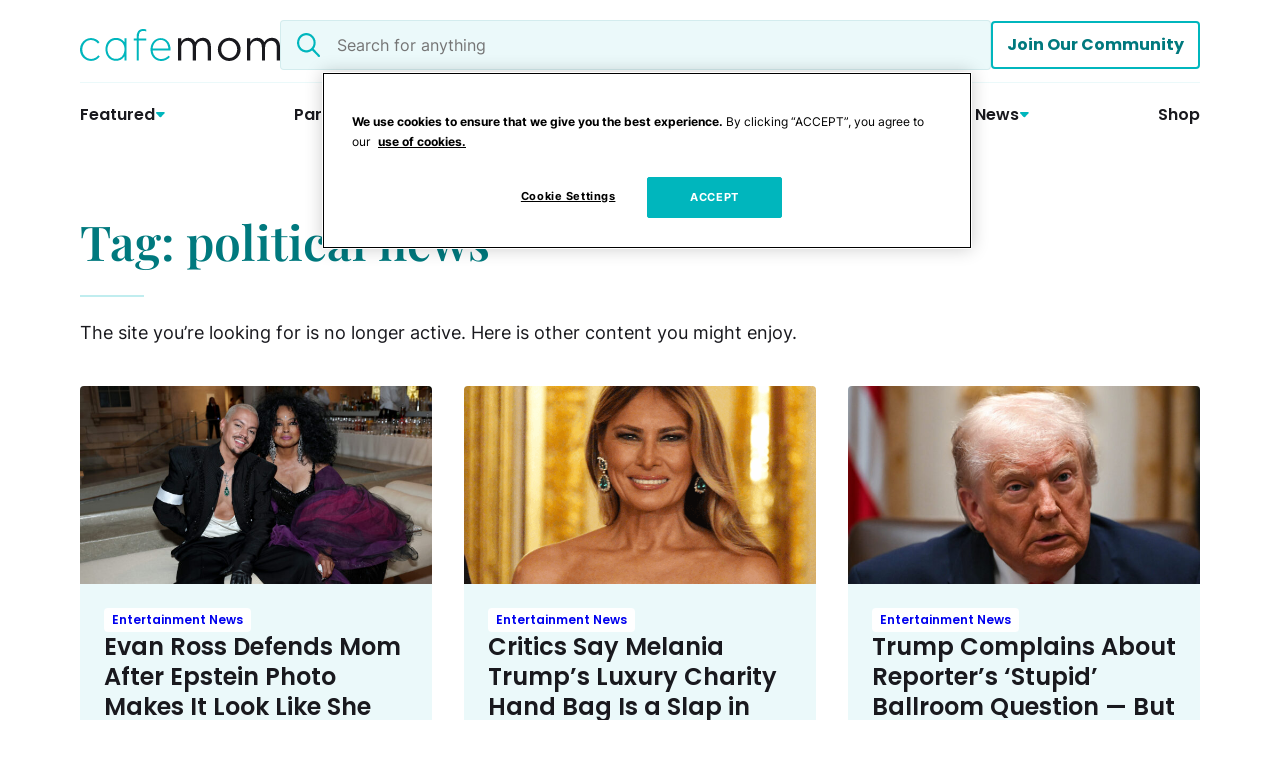

--- FILE ---
content_type: text/html; charset=UTF-8
request_url: https://www.cafemom.com/tag/political-news
body_size: 24982
content:


<!DOCTYPE html>

<html lang="en-US">

<head>
<!-- OneTrust Cookies Consent Notice start for cafemom.com -->
<script src="https://cdn.cookielaw.org/scripttemplates/otSDKStub.js"  type="text/javascript" charset="UTF-8" data-domain-script="488c9efd-1604-4fdc-ae78-b11efa894765" ></script>
<script type="text/javascript">
function OptanonWrapper() { }
</script>
<!-- OneTrust Cookies Consent Notice end for cafemom.com -->

<!-- Start WKND tag. Deploy at the beginning of document head. -->
<!-- Tag for Wild Sky Media | Cafe Mom  (www.cafemom.com) -->
<script>
        (function(d) {
                var e = d.createElement('script');
                e.src = d.location.protocol + '//tag.wknd.ai/8174/i.js';
                e.async = true;
                d.getElementsByTagName("head")[0].appendChild(e);
        }(document));
</script>
<!-- End WKND tag -->

		<meta name='robots' content='index, follow, max-image-preview:large, max-snippet:-1, max-video-preview:-1' />
	<style>img:is([sizes="auto" i], [sizes^="auto," i]) { contain-intrinsic-size: 3000px 1500px }</style>
	
<!-- Google Tag Manager for WordPress by gtm4wp.com -->
<script data-cfasync="false" data-pagespeed-no-defer>
	var gtm4wp_datalayer_name = "dataLayer";
	var dataLayer = dataLayer || [];
</script>
<!-- End Google Tag Manager for WordPress by gtm4wp.com -->		<!-- PubMatic OpenWrap -->
		<script>
			// Check for debug flag in URL
			const PUBMATIC_DEBUG = new URLSearchParams(window.location.search).has('pubdebug');

			if (PUBMATIC_DEBUG) {
				console.log('%c[PubMatic] Debug mode ON', 'color:#0af; font-weight:bold;');
			}

			// Function to check if PubMatic's pwt.js has loaded
			function checkPubMaticLoaded(retries = 15) {
				if (window.PWT && window.PWT.versionDetails && window.PWT.bidMap) {
					if (PUBMATIC_DEBUG) {
						console.log('%c[PubMatic] OpenWrap fully initialized', 'color:#0af');
					}
					return;
				}

				if (retries > 0) {
					setTimeout(() => checkPubMaticLoaded(retries - 1), 200);
				} else {
					console.warn("[PubMatic] WARNING: OpenWrap did not initialize.");
				}
			}

			document.addEventListener("DOMContentLoaded", () => checkPubMaticLoaded());
		</script>

		<script 
			type="text/javascript" 
			src="https://ads.pubmatic.com/AdServer/js/pwt/167327/19052/pwt.js" 
			async
			onload="console.log('[PubMatic] pwt.js loaded')" 
			onerror="console.warn('[PubMatic] ERROR: pwt.js could not be loaded');">
		</script>
		
	<!-- This site is optimized with the Yoast SEO plugin v26.5 - https://yoast.com/wordpress/plugins/seo/ -->
	<title>Tag: political news | CafeMom.com</title>
	<link rel="canonical" href="https://cafemom.com/tag/political-news" />
	<link rel="next" href="https://cafemom.com/tag/political-news/page/2" />
	<meta property="og:locale" content="en_US" />
	<meta property="og:type" content="article" />
	<meta property="og:title" content="Tag: political news | CafeMom.com" />
	<meta property="og:description" content="The site you&#8217;re looking for is no longer active. Here is other content you might enjoy." />
	<meta property="og:url" content="https://cafemom.com/tag/political-news" />
	<meta property="og:site_name" content="CafeMom.com" />
	<meta name="twitter:card" content="summary_large_image" />
	<script type="application/ld+json" class="yoast-schema-graph">{"@context":"https://schema.org","@graph":[{"@type":"CollectionPage","@id":"https://cafemom.com/tag/political-news","url":"https://cafemom.com/tag/political-news","name":"Tag: political news | CafeMom.com","isPartOf":{"@id":"https://cafemom.com/#website"},"primaryImageOfPage":{"@id":"https://cafemom.com/tag/political-news#primaryimage"},"image":{"@id":"https://cafemom.com/tag/political-news#primaryimage"},"thumbnailUrl":"https://cafemom.com/wp-content/uploads/2025/12/GettyImages-2213628061-scaled-e1766422581276.jpg","breadcrumb":{"@id":"https://cafemom.com/tag/political-news#breadcrumb"},"inLanguage":"en-US"},{"@type":"ImageObject","inLanguage":"en-US","@id":"https://cafemom.com/tag/political-news#primaryimage","url":"https://cafemom.com/wp-content/uploads/2025/12/GettyImages-2213628061-scaled-e1766422581276.jpg","contentUrl":"https://cafemom.com/wp-content/uploads/2025/12/GettyImages-2213628061-scaled-e1766422581276.jpg","width":2560,"height":1442,"caption":"Arturo Holmes/MG25/Getty Images for The Met Museum/Vogue"},{"@type":"BreadcrumbList","@id":"https://cafemom.com/tag/political-news#breadcrumb","itemListElement":[{"@type":"ListItem","position":1,"name":"Home","item":"https://cafemom.com/"},{"@type":"ListItem","position":2,"name":"political news"}]},{"@type":"WebSite","@id":"https://cafemom.com/#website","url":"https://cafemom.com/","name":"CafeMom.com","description":"Parenting, Baby Names, Celebrities, and Royal News","alternateName":"CafeMom","potentialAction":[{"@type":"SearchAction","target":{"@type":"EntryPoint","urlTemplate":"https://cafemom.com/?s={search_term_string}"},"query-input":{"@type":"PropertyValueSpecification","valueRequired":true,"valueName":"search_term_string"}}],"inLanguage":"en-US"}]}</script>
	<!-- / Yoast SEO plugin. -->


<link rel='dns-prefetch' href='//cafemom.com' />

<!-- Google Tag Manager for WordPress by gtm4wp.com -->
<!-- GTM Container placement set to automatic -->
<script data-cfasync="false" data-pagespeed-no-defer>
	var dataLayer_content = {"pageTitle":"Tag: political news | CafeMom.com","pagePostType":"post","pagePostType2":"tag-post","authorName":"none","sponsorCode":"none"};
	dataLayer.push( dataLayer_content );
</script>
<script data-cfasync="false" data-pagespeed-no-defer>
(function(w,d,s,l,i){w[l]=w[l]||[];w[l].push({'gtm.start':
new Date().getTime(),event:'gtm.js'});var f=d.getElementsByTagName(s)[0],
j=d.createElement(s),dl=l!='dataLayer'?'&l='+l:'';j.async=true;j.src=
'//www.googletagmanager.com/gtm.js?id='+i+dl+'&gtm_auth=X0zmDNDstBXsEl160dmy1g&gtm_preview=env-1&gtm_cookies_win=x';f.parentNode.insertBefore(j,f);
})(window,document,'script','dataLayer','GTM-TCZNMFN');
</script>
<!-- End Google Tag Manager for WordPress by gtm4wp.com --><link rel="alternate" type="application/rss+xml" title="CafeMom.com &raquo; political news Tag Feed" href="https://cafemom.com/tag/political-news/feed" />
		<script async src="https://securepubads.g.doubleclick.net/tag/js/gpt.js" crossorigin="anonymous"></script>
		<script>
			console.log('[GAM Injector] Loading GPT.js with targeting data:', {"sponsor":"none","language":"en_US","tags":[],"primary_category":"","other_categories":[],"homepage":"false","utm_source":"none"});
			console.log('[GAM Injector] PC:', );
			window.googletag = window.googletag || { cmd: [] };

			function initGAMWithPubMatic(targeting) {
				googletag.cmd.push(function() {
					// --- GAM targeting ---
					googletag.pubads()
						.setTargeting("sponsor", [targeting.sponsor])
						.setTargeting("language", [targeting.language])
						.setTargeting("tags", targeting.tags)
						.setTargeting("primary-category", targeting.primary_category)
						.setTargeting("category", targeting.other_categories)
						.setTargeting("utm_source", [targeting.utm_source])
						.setTargeting("homepage", [targeting.homepage]);

					// --- Enable services ---
					googletag.pubads().enableSingleRequest();
					googletag.pubads().collapseEmptyDivs();
					googletag.enableServices();
				});
			}

			function waitForPWT(targeting, retries = 20) {
				if (window.PWT) {
					console.log("[PubMatic] PWT ready!");

					// Inicializar GAM de inmediato para que los Ads normales se vean
					initGAMWithPubMatic(targeting);

					// --- Agregar listeners para los bids de PubMatic ---
					window.PWT.onEvent('bidResponse', function(eventAdUnit) {
						console.log("[PubMatic] bidResponse received for ad unit:", eventAdUnit.divID);

						const adUnit = window.PWT.adUnits[eventAdUnit.divID];
						if (!adUnit) return;

						if (adUnit.adapters && adUnit.adapters.pubmatic && adUnit.adapters.pubmatic.bids) {
							const bidIds = Object.keys(adUnit.adapters.pubmatic.bids);
							if (bidIds.length) {
								const bid = adUnit.adapters.pubmatic.bids[bidIds[0]];
								console.log("[PubMatic] Setting key-values for ad unit:", eventAdUnit.divID, bid);

								googletag.pubads()
									.setTargeting("pwtplt", [bid.kgpv || ""])
									.setTargeting("pwtpid", [adUnit.adapters.pubmatic.adapterID || ""])
									.setTargeting("pwtecp", [bid.netEcpm || 0])
									.setTargeting("pwtbst", [bid.status || 0]);

								// Refrescar solo este slot
								const slot = googletag.pubads().getSlots().find(s => s.getSlotElementId() === eventAdUnit.divID);
								if (slot) googletag.pubads().refresh([slot]);
							}
						} else {
							console.warn("[PubMatic] No PubMatic bids for ad unit:", eventAdUnit.divID);
						}
					});

					console.log("[PubMatic] PubMatic key-value listeners attached.");

				} else if (retries > 0) {
					// Reintentar si PWT todavía no está listo
					setTimeout(() => waitForPWT(targeting, retries - 1), 250);
				} else {
					console.warn("[PubMatic] PWT never became ready, initializing GAM only.");
					initGAMWithPubMatic(targeting);
				}
			}

			document.addEventListener("DOMContentLoaded", function() {
				const targeting = {"sponsor":"none","language":"en_US","tags":[],"primary_category":"","other_categories":[],"homepage":"false","utm_source":"none"};
				waitForPWT(targeting);
			});

			// googletag.cmd.push(function() {

			// 	// ----------------------------------------
			// 	// Apply custom GAM targeting
			// 	// ----------------------------------------
			// 	googletag.pubads()
			// 		.setTargeting("sponsor", ["none"])
			// 		.setTargeting("language", ["en_US"])
			// 		.setTargeting("tags", [])
			// 		.setTargeting("primary-category", "")
			// 		.setTargeting("category", [])
			// 		.setTargeting("utm_source", ["none"])
			// 		.setTargeting("homepage", ["false"]);
				
			// 	// ----------------------------------------
			// 	// Add PubMatic OpenWrap key-values
			// 	// ----------------------------------------
			// 	if (window.PWT && window.PWT.addKeyValues) {
			// 		console.log("[PubMatic] Adding OpenWrap key-values to GAM (pwtplt, pwtpid, pwtecp, pwtbst)");
			// 		window.PWT.addKeyValues();
			// 	} else {
			// 		console.warn("[PubMatic] addKeyValues() not available at this moment.");
			// 	}
				
			// 	// ----------------------------------------
			// 	// Enable services after all targeting is set
			// 	// ----------------------------------------
			// 	googletag.pubads().enableSingleRequest();
			// 	googletag.pubads().collapseEmptyDivs();
			// 	googletag.enableServices();
			// });
		</script>
		<script>
window._wpemojiSettings = {"baseUrl":"https:\/\/s.w.org\/images\/core\/emoji\/16.0.1\/72x72\/","ext":".png","svgUrl":"https:\/\/s.w.org\/images\/core\/emoji\/16.0.1\/svg\/","svgExt":".svg","source":{"wpemoji":"https:\/\/cafemom.com\/wp-includes\/js\/wp-emoji.js?ver=6.8.3","twemoji":"https:\/\/cafemom.com\/wp-includes\/js\/twemoji.js?ver=6.8.3"}};
/**
 * @output wp-includes/js/wp-emoji-loader.js
 */

/**
 * Emoji Settings as exported in PHP via _print_emoji_detection_script().
 * @typedef WPEmojiSettings
 * @type {object}
 * @property {?object} source
 * @property {?string} source.concatemoji
 * @property {?string} source.twemoji
 * @property {?string} source.wpemoji
 * @property {?boolean} DOMReady
 * @property {?Function} readyCallback
 */

/**
 * Support tests.
 * @typedef SupportTests
 * @type {object}
 * @property {?boolean} flag
 * @property {?boolean} emoji
 */

/**
 * IIFE to detect emoji support and load Twemoji if needed.
 *
 * @param {Window} window
 * @param {Document} document
 * @param {WPEmojiSettings} settings
 */
( function wpEmojiLoader( window, document, settings ) {
	if ( typeof Promise === 'undefined' ) {
		return;
	}

	var sessionStorageKey = 'wpEmojiSettingsSupports';
	var tests = [ 'flag', 'emoji' ];

	/**
	 * Checks whether the browser supports offloading to a Worker.
	 *
	 * @since 6.3.0
	 *
	 * @private
	 *
	 * @returns {boolean}
	 */
	function supportsWorkerOffloading() {
		return (
			typeof Worker !== 'undefined' &&
			typeof OffscreenCanvas !== 'undefined' &&
			typeof URL !== 'undefined' &&
			URL.createObjectURL &&
			typeof Blob !== 'undefined'
		);
	}

	/**
	 * @typedef SessionSupportTests
	 * @type {object}
	 * @property {number} timestamp
	 * @property {SupportTests} supportTests
	 */

	/**
	 * Get support tests from session.
	 *
	 * @since 6.3.0
	 *
	 * @private
	 *
	 * @returns {?SupportTests} Support tests, or null if not set or older than 1 week.
	 */
	function getSessionSupportTests() {
		try {
			/** @type {SessionSupportTests} */
			var item = JSON.parse(
				sessionStorage.getItem( sessionStorageKey )
			);
			if (
				typeof item === 'object' &&
				typeof item.timestamp === 'number' &&
				new Date().valueOf() < item.timestamp + 604800 && // Note: Number is a week in seconds.
				typeof item.supportTests === 'object'
			) {
				return item.supportTests;
			}
		} catch ( e ) {}
		return null;
	}

	/**
	 * Persist the supports in session storage.
	 *
	 * @since 6.3.0
	 *
	 * @private
	 *
	 * @param {SupportTests} supportTests Support tests.
	 */
	function setSessionSupportTests( supportTests ) {
		try {
			/** @type {SessionSupportTests} */
			var item = {
				supportTests: supportTests,
				timestamp: new Date().valueOf()
			};

			sessionStorage.setItem(
				sessionStorageKey,
				JSON.stringify( item )
			);
		} catch ( e ) {}
	}

	/**
	 * Checks if two sets of Emoji characters render the same visually.
	 *
	 * This is used to determine if the browser is rendering an emoji with multiple data points
	 * correctly. set1 is the emoji in the correct form, using a zero-width joiner. set2 is the emoji
	 * in the incorrect form, using a zero-width space. If the two sets render the same, then the browser
	 * does not support the emoji correctly.
	 *
	 * This function may be serialized to run in a Worker. Therefore, it cannot refer to variables from the containing
	 * scope. Everything must be passed by parameters.
	 *
	 * @since 4.9.0
	 *
	 * @private
	 *
	 * @param {CanvasRenderingContext2D} context 2D Context.
	 * @param {string} set1 Set of Emoji to test.
	 * @param {string} set2 Set of Emoji to test.
	 *
	 * @return {boolean} True if the two sets render the same.
	 */
	function emojiSetsRenderIdentically( context, set1, set2 ) {
		// Cleanup from previous test.
		context.clearRect( 0, 0, context.canvas.width, context.canvas.height );
		context.fillText( set1, 0, 0 );
		var rendered1 = new Uint32Array(
			context.getImageData(
				0,
				0,
				context.canvas.width,
				context.canvas.height
			).data
		);

		// Cleanup from previous test.
		context.clearRect( 0, 0, context.canvas.width, context.canvas.height );
		context.fillText( set2, 0, 0 );
		var rendered2 = new Uint32Array(
			context.getImageData(
				0,
				0,
				context.canvas.width,
				context.canvas.height
			).data
		);

		return rendered1.every( function ( rendered2Data, index ) {
			return rendered2Data === rendered2[ index ];
		} );
	}

	/**
	 * Checks if the center point of a single emoji is empty.
	 *
	 * This is used to determine if the browser is rendering an emoji with a single data point
	 * correctly. The center point of an incorrectly rendered emoji will be empty. A correctly
	 * rendered emoji will have a non-zero value at the center point.
	 *
	 * This function may be serialized to run in a Worker. Therefore, it cannot refer to variables from the containing
	 * scope. Everything must be passed by parameters.
	 *
	 * @since 6.8.2
	 *
	 * @private
	 *
	 * @param {CanvasRenderingContext2D} context 2D Context.
	 * @param {string} emoji Emoji to test.
	 *
	 * @return {boolean} True if the center point is empty.
	 */
	function emojiRendersEmptyCenterPoint( context, emoji ) {
		// Cleanup from previous test.
		context.clearRect( 0, 0, context.canvas.width, context.canvas.height );
		context.fillText( emoji, 0, 0 );

		// Test if the center point (16, 16) is empty (0,0,0,0).
		var centerPoint = context.getImageData(16, 16, 1, 1);
		for ( var i = 0; i < centerPoint.data.length; i++ ) {
			if ( centerPoint.data[ i ] !== 0 ) {
				// Stop checking the moment it's known not to be empty.
				return false;
			}
		}

		return true;
	}

	/**
	 * Determines if the browser properly renders Emoji that Twemoji can supplement.
	 *
	 * This function may be serialized to run in a Worker. Therefore, it cannot refer to variables from the containing
	 * scope. Everything must be passed by parameters.
	 *
	 * @since 4.2.0
	 *
	 * @private
	 *
	 * @param {CanvasRenderingContext2D} context 2D Context.
	 * @param {string} type Whether to test for support of "flag" or "emoji".
	 * @param {Function} emojiSetsRenderIdentically Reference to emojiSetsRenderIdentically function, needed due to minification.
	 * @param {Function} emojiRendersEmptyCenterPoint Reference to emojiRendersEmptyCenterPoint function, needed due to minification.
	 *
	 * @return {boolean} True if the browser can render emoji, false if it cannot.
	 */
	function browserSupportsEmoji( context, type, emojiSetsRenderIdentically, emojiRendersEmptyCenterPoint ) {
		var isIdentical;

		switch ( type ) {
			case 'flag':
				/*
				 * Test for Transgender flag compatibility. Added in Unicode 13.
				 *
				 * To test for support, we try to render it, and compare the rendering to how it would look if
				 * the browser doesn't render it correctly (white flag emoji + transgender symbol).
				 */
				isIdentical = emojiSetsRenderIdentically(
					context,
					'\uD83C\uDFF3\uFE0F\u200D\u26A7\uFE0F', // as a zero-width joiner sequence
					'\uD83C\uDFF3\uFE0F\u200B\u26A7\uFE0F' // separated by a zero-width space
				);

				if ( isIdentical ) {
					return false;
				}

				/*
				 * Test for Sark flag compatibility. This is the least supported of the letter locale flags,
				 * so gives us an easy test for full support.
				 *
				 * To test for support, we try to render it, and compare the rendering to how it would look if
				 * the browser doesn't render it correctly ([C] + [Q]).
				 */
				isIdentical = emojiSetsRenderIdentically(
					context,
					'\uD83C\uDDE8\uD83C\uDDF6', // as the sequence of two code points
					'\uD83C\uDDE8\u200B\uD83C\uDDF6' // as the two code points separated by a zero-width space
				);

				if ( isIdentical ) {
					return false;
				}

				/*
				 * Test for English flag compatibility. England is a country in the United Kingdom, it
				 * does not have a two letter locale code but rather a five letter sub-division code.
				 *
				 * To test for support, we try to render it, and compare the rendering to how it would look if
				 * the browser doesn't render it correctly (black flag emoji + [G] + [B] + [E] + [N] + [G]).
				 */
				isIdentical = emojiSetsRenderIdentically(
					context,
					// as the flag sequence
					'\uD83C\uDFF4\uDB40\uDC67\uDB40\uDC62\uDB40\uDC65\uDB40\uDC6E\uDB40\uDC67\uDB40\uDC7F',
					// with each code point separated by a zero-width space
					'\uD83C\uDFF4\u200B\uDB40\uDC67\u200B\uDB40\uDC62\u200B\uDB40\uDC65\u200B\uDB40\uDC6E\u200B\uDB40\uDC67\u200B\uDB40\uDC7F'
				);

				return ! isIdentical;
			case 'emoji':
				/*
				 * Does Emoji 16.0 cause the browser to go splat?
				 *
				 * To test for Emoji 16.0 support, try to render a new emoji: Splatter.
				 *
				 * The splatter emoji is a single code point emoji. Testing for browser support
				 * required testing the center point of the emoji to see if it is empty.
				 *
				 * 0xD83E 0xDEDF (\uD83E\uDEDF) == 🫟 Splatter.
				 *
				 * When updating this test, please ensure that the emoji is either a single code point
				 * or switch to using the emojiSetsRenderIdentically function and testing with a zero-width
				 * joiner vs a zero-width space.
				 */
				var notSupported = emojiRendersEmptyCenterPoint( context, '\uD83E\uDEDF' );
				return ! notSupported;
		}

		return false;
	}

	/**
	 * Checks emoji support tests.
	 *
	 * This function may be serialized to run in a Worker. Therefore, it cannot refer to variables from the containing
	 * scope. Everything must be passed by parameters.
	 *
	 * @since 6.3.0
	 *
	 * @private
	 *
	 * @param {string[]} tests Tests.
	 * @param {Function} browserSupportsEmoji Reference to browserSupportsEmoji function, needed due to minification.
	 * @param {Function} emojiSetsRenderIdentically Reference to emojiSetsRenderIdentically function, needed due to minification.
	 * @param {Function} emojiRendersEmptyCenterPoint Reference to emojiRendersEmptyCenterPoint function, needed due to minification.
	 *
	 * @return {SupportTests} Support tests.
	 */
	function testEmojiSupports( tests, browserSupportsEmoji, emojiSetsRenderIdentically, emojiRendersEmptyCenterPoint ) {
		var canvas;
		if (
			typeof WorkerGlobalScope !== 'undefined' &&
			self instanceof WorkerGlobalScope
		) {
			canvas = new OffscreenCanvas( 300, 150 ); // Dimensions are default for HTMLCanvasElement.
		} else {
			canvas = document.createElement( 'canvas' );
		}

		var context = canvas.getContext( '2d', { willReadFrequently: true } );

		/*
		 * Chrome on OS X added native emoji rendering in M41. Unfortunately,
		 * it doesn't work when the font is bolder than 500 weight. So, we
		 * check for bold rendering support to avoid invisible emoji in Chrome.
		 */
		context.textBaseline = 'top';
		context.font = '600 32px Arial';

		var supports = {};
		tests.forEach( function ( test ) {
			supports[ test ] = browserSupportsEmoji( context, test, emojiSetsRenderIdentically, emojiRendersEmptyCenterPoint );
		} );
		return supports;
	}

	/**
	 * Adds a script to the head of the document.
	 *
	 * @ignore
	 *
	 * @since 4.2.0
	 *
	 * @param {string} src The url where the script is located.
	 *
	 * @return {void}
	 */
	function addScript( src ) {
		var script = document.createElement( 'script' );
		script.src = src;
		script.defer = true;
		document.head.appendChild( script );
	}

	settings.supports = {
		everything: true,
		everythingExceptFlag: true
	};

	// Create a promise for DOMContentLoaded since the worker logic may finish after the event has fired.
	var domReadyPromise = new Promise( function ( resolve ) {
		document.addEventListener( 'DOMContentLoaded', resolve, {
			once: true
		} );
	} );

	// Obtain the emoji support from the browser, asynchronously when possible.
	new Promise( function ( resolve ) {
		var supportTests = getSessionSupportTests();
		if ( supportTests ) {
			resolve( supportTests );
			return;
		}

		if ( supportsWorkerOffloading() ) {
			try {
				// Note that the functions are being passed as arguments due to minification.
				var workerScript =
					'postMessage(' +
					testEmojiSupports.toString() +
					'(' +
					[
						JSON.stringify( tests ),
						browserSupportsEmoji.toString(),
						emojiSetsRenderIdentically.toString(),
						emojiRendersEmptyCenterPoint.toString()
					].join( ',' ) +
					'));';
				var blob = new Blob( [ workerScript ], {
					type: 'text/javascript'
				} );
				var worker = new Worker( URL.createObjectURL( blob ), { name: 'wpTestEmojiSupports' } );
				worker.onmessage = function ( event ) {
					supportTests = event.data;
					setSessionSupportTests( supportTests );
					worker.terminate();
					resolve( supportTests );
				};
				return;
			} catch ( e ) {}
		}

		supportTests = testEmojiSupports( tests, browserSupportsEmoji, emojiSetsRenderIdentically, emojiRendersEmptyCenterPoint );
		setSessionSupportTests( supportTests );
		resolve( supportTests );
	} )
		// Once the browser emoji support has been obtained from the session, finalize the settings.
		.then( function ( supportTests ) {
			/*
			 * Tests the browser support for flag emojis and other emojis, and adjusts the
			 * support settings accordingly.
			 */
			for ( var test in supportTests ) {
				settings.supports[ test ] = supportTests[ test ];

				settings.supports.everything =
					settings.supports.everything && settings.supports[ test ];

				if ( 'flag' !== test ) {
					settings.supports.everythingExceptFlag =
						settings.supports.everythingExceptFlag &&
						settings.supports[ test ];
				}
			}

			settings.supports.everythingExceptFlag =
				settings.supports.everythingExceptFlag &&
				! settings.supports.flag;

			// Sets DOMReady to false and assigns a ready function to settings.
			settings.DOMReady = false;
			settings.readyCallback = function () {
				settings.DOMReady = true;
			};
		} )
		.then( function () {
			return domReadyPromise;
		} )
		.then( function () {
			// When the browser can not render everything we need to load a polyfill.
			if ( ! settings.supports.everything ) {
				settings.readyCallback();

				var src = settings.source || {};

				if ( src.concatemoji ) {
					addScript( src.concatemoji );
				} else if ( src.wpemoji && src.twemoji ) {
					addScript( src.twemoji );
					addScript( src.wpemoji );
				}
			}
		} );
} )( window, document, window._wpemojiSettings );
</script>
<link rel='stylesheet' id='sbi_styles-css' href='https://cafemom.com/wp-content/plugins/instagram-feed/css/sbi-styles.css?ver=6.10.0' media='all' />
<link rel='stylesheet' id='wp-block-library-css' href='https://cafemom.com/wp-includes/css/dist/block-library/style.css?ver=6.8.3' media='all' />
<style id='global-styles-inline-css'>
:root{--wp--preset--aspect-ratio--square: 1;--wp--preset--aspect-ratio--4-3: 4/3;--wp--preset--aspect-ratio--3-4: 3/4;--wp--preset--aspect-ratio--3-2: 3/2;--wp--preset--aspect-ratio--2-3: 2/3;--wp--preset--aspect-ratio--16-9: 16/9;--wp--preset--aspect-ratio--9-16: 9/16;--wp--preset--color--black: #000000;--wp--preset--color--cyan-bluish-gray: #abb8c3;--wp--preset--color--white: #ffffff;--wp--preset--color--pale-pink: #f78da7;--wp--preset--color--vivid-red: #cf2e2e;--wp--preset--color--luminous-vivid-orange: #ff6900;--wp--preset--color--luminous-vivid-amber: #fcb900;--wp--preset--color--light-green-cyan: #7bdcb5;--wp--preset--color--vivid-green-cyan: #00d084;--wp--preset--color--pale-cyan-blue: #8ed1fc;--wp--preset--color--vivid-cyan-blue: #0693e3;--wp--preset--color--vivid-purple: #9b51e0;--wp--preset--color--main: #19191e;--wp--preset--color--primary: #66d3d7;--wp--preset--color--primary-bright: #00b6bd;--wp--preset--color--primary-safe: #00797e;--wp--preset--color--primary-dark: #003b49;--wp--preset--color--secondary: #f2d056;--wp--preset--color--secondary-dark: #8e7413;--wp--preset--color--tertiary: #b3385c;--wp--preset--color--tertiary-dark: #6f2138;--wp--preset--color--background: #ffffff;--wp--preset--color--background-2: #ebf9fa;--wp--preset--color--background-3: #fff9e2;--wp--preset--color--background-4: #ffe4ec;--wp--preset--gradient--vivid-cyan-blue-to-vivid-purple: linear-gradient(135deg,rgba(6,147,227,1) 0%,rgb(155,81,224) 100%);--wp--preset--gradient--light-green-cyan-to-vivid-green-cyan: linear-gradient(135deg,rgb(122,220,180) 0%,rgb(0,208,130) 100%);--wp--preset--gradient--luminous-vivid-amber-to-luminous-vivid-orange: linear-gradient(135deg,rgba(252,185,0,1) 0%,rgba(255,105,0,1) 100%);--wp--preset--gradient--luminous-vivid-orange-to-vivid-red: linear-gradient(135deg,rgba(255,105,0,1) 0%,rgb(207,46,46) 100%);--wp--preset--gradient--very-light-gray-to-cyan-bluish-gray: linear-gradient(135deg,rgb(238,238,238) 0%,rgb(169,184,195) 100%);--wp--preset--gradient--cool-to-warm-spectrum: linear-gradient(135deg,rgb(74,234,220) 0%,rgb(151,120,209) 20%,rgb(207,42,186) 40%,rgb(238,44,130) 60%,rgb(251,105,98) 80%,rgb(254,248,76) 100%);--wp--preset--gradient--blush-light-purple: linear-gradient(135deg,rgb(255,206,236) 0%,rgb(152,150,240) 100%);--wp--preset--gradient--blush-bordeaux: linear-gradient(135deg,rgb(254,205,165) 0%,rgb(254,45,45) 50%,rgb(107,0,62) 100%);--wp--preset--gradient--luminous-dusk: linear-gradient(135deg,rgb(255,203,112) 0%,rgb(199,81,192) 50%,rgb(65,88,208) 100%);--wp--preset--gradient--pale-ocean: linear-gradient(135deg,rgb(255,245,203) 0%,rgb(182,227,212) 50%,rgb(51,167,181) 100%);--wp--preset--gradient--electric-grass: linear-gradient(135deg,rgb(202,248,128) 0%,rgb(113,206,126) 100%);--wp--preset--gradient--midnight: linear-gradient(135deg,rgb(2,3,129) 0%,rgb(40,116,252) 100%);--wp--preset--gradient--gradient-1: linear-gradient(90deg, rgba(0,121,126,0.8) 0%, rgba(0,121,126,0.8) 100%);--wp--preset--font-size--small: 13px;--wp--preset--font-size--medium: 20px;--wp--preset--font-size--large: 36px;--wp--preset--font-size--x-large: 42px;--wp--preset--font-size--font-size-1: 12px;--wp--preset--font-size--font-size-2: 14px;--wp--preset--font-size--font-size-3: 16px;--wp--preset--font-size--font-size-4: 18px;--wp--preset--font-size--font-size-4-fluid: font-size: clamp(16px, calc(1rem + ((1vw - 6px) * 0.3704)), 18px);--wp--preset--font-size--font-size-5: 20px;--wp--preset--font-size--font-size-5-fluid: clamp(18px, calc(1.125rem + ((1vw - 6px) * 0.3704)), 20px);--wp--preset--font-size--font-size-6: 24px;--wp--preset--font-size--font-size-6-fluid: clamp(20px, calc(1.25rem + ((1vw - 6px) * 0.7407)), 24px);--wp--preset--font-size--font-size-7: 28px;--wp--preset--font-size--font-size-8: clamp(24px, calc(1.5rem + ((1vw - 6px) * 1.4815)), 32px);--wp--preset--font-size--font-size-9: clamp(28px, calc(1.75rem + ((1vw - 6px) * 2.2222)), 40px);--wp--preset--font-size--font-size-10: clamp(36px, calc(2.25rem + ((1vw - 6px) * 2.2222)), 48px);--wp--preset--font-size--font-size-11: clamp(32px, calc(2rem + ((1vw - 6px) * 2.963)), 48px);--wp--preset--font-family--primary-font: Inter;--wp--preset--font-family--secondary-font: Poppins;--wp--preset--font-family--tertiary-font: Playfair Display;--wp--preset--spacing--20: 0.44rem;--wp--preset--spacing--30: 0.67rem;--wp--preset--spacing--40: 1rem;--wp--preset--spacing--50: 1.5rem;--wp--preset--spacing--60: 2.25rem;--wp--preset--spacing--70: 3.38rem;--wp--preset--spacing--80: 5.06rem;--wp--preset--spacing--tiny: 8px;--wp--preset--spacing--small: 16px;--wp--preset--spacing--medium: 24px;--wp--preset--spacing--large: clamp(24px, calc(1.5rem + ((1vw - 7.68px) * 1.5625)), 32px);--wp--preset--spacing--x-large: clamp(32px, calc(2rem + ((1vw - 6px) * 1.4815)), 40px);--wp--preset--spacing--xx-large: clamp(40px, calc(2.5rem + ((1vw - 6px) * 4.4444)), 64px);--wp--preset--spacing--xxx-large: clamp(54px, calc(3.375rem + ((1vw - 6px) * 4.5775)), 80px);--wp--preset--shadow--natural: 6px 6px 9px rgba(0, 0, 0, 0.2);--wp--preset--shadow--deep: 12px 12px 50px rgba(0, 0, 0, 0.4);--wp--preset--shadow--sharp: 6px 6px 0px rgba(0, 0, 0, 0.2);--wp--preset--shadow--outlined: 6px 6px 0px -3px rgba(255, 255, 255, 1), 6px 6px rgba(0, 0, 0, 1);--wp--preset--shadow--crisp: 6px 6px 0px rgba(0, 0, 0, 1);--wp--custom--color--primary-hover: #005558;--wp--custom--color--secondary-hover: var(--wp--preset--color--secondary-dark);--wp--custom--color--link: var(--wp--preset--color--primary-safe);--wp--custom--font-weight--thin: 100;--wp--custom--font-weight--extra-light: 200;--wp--custom--font-weight--light: 300;--wp--custom--font-weight--regular: 400;--wp--custom--font-weight--medium: 500;--wp--custom--font-weight--semi-bold: 600;--wp--custom--font-weight--bold: 700;--wp--custom--font-weight--extra-bold: 800;--wp--custom--font-weight--black: 900;--wp--custom--font-size--body-default: var(--wp--preset--font-size--font-size-5);--wp--custom--forms--border-color-focus: var(--wp--preset--color--primary);--wp--custom--forms--border-radius: 4px;--wp--custom--forms--font-size: 16px;--wp--custom--forms--input-padding-vertical: 15px;--wp--custom--forms--input-padding-horizontal: 20px;--wp--custom--forms--spacing-column: var(--wp--custom--spacing--column-gap);--wp--custom--forms--spacing-row: var(--wp--custom--spacing--column-gap);--wp--custom--forms--text-color: var(--wp--preset--color--main);--wp--custom--layout--thin: 740px;--wp--custom--layout--default: 1120px;--wp--custom--layout--wide: calc( var(--wp--custom--layout--default) + 250px);--wp--custom--layout--sidebar: 300px;--wp--custom--spacing--block-gap: 24px;--wp--custom--spacing--column-gap: var(--wp--custom--spacing--block-gap);--wp--custom--spacing--viewport-padding: var(--wp--preset--spacing--medium);}.wp-block-button .wp-block-button__link{--wp--preset--color--primary: #66d3d7;--wp--preset--color--primary-safe: #00797e;--wp--preset--color--primary-bright: #00b6bd;--wp--preset--color--primary-dark: #003b49;--wp--preset--color--secondary: #f2d056;--wp--preset--color--tertiary: #b3385c;--wp--preset--color--background: #ffffff;}:root { --wp--style--global--content-size: var(--wp--custom--layout--thin);--wp--style--global--wide-size: var(--wp--custom--layout--wide); }:where(body) { margin: 0; }.wp-site-blocks { padding-top: var(--wp--style--root--padding-top); padding-bottom: var(--wp--style--root--padding-bottom); }.has-global-padding { padding-right: var(--wp--style--root--padding-right); padding-left: var(--wp--style--root--padding-left); }.has-global-padding > .alignfull { margin-right: calc(var(--wp--style--root--padding-right) * -1); margin-left: calc(var(--wp--style--root--padding-left) * -1); }.has-global-padding :where(:not(.alignfull.is-layout-flow) > .has-global-padding:not(.wp-block-block, .alignfull)) { padding-right: 0; padding-left: 0; }.has-global-padding :where(:not(.alignfull.is-layout-flow) > .has-global-padding:not(.wp-block-block, .alignfull)) > .alignfull { margin-left: 0; margin-right: 0; }.wp-site-blocks > .alignleft { float: left; margin-right: 2em; }.wp-site-blocks > .alignright { float: right; margin-left: 2em; }.wp-site-blocks > .aligncenter { justify-content: center; margin-left: auto; margin-right: auto; }:where(.wp-site-blocks) > * { margin-block-start: var(--wp--custom--spacing--block-gap); margin-block-end: 0; }:where(.wp-site-blocks) > :first-child { margin-block-start: 0; }:where(.wp-site-blocks) > :last-child { margin-block-end: 0; }:root { --wp--style--block-gap: var(--wp--custom--spacing--block-gap); }:root :where(.is-layout-flow) > :first-child{margin-block-start: 0;}:root :where(.is-layout-flow) > :last-child{margin-block-end: 0;}:root :where(.is-layout-flow) > *{margin-block-start: var(--wp--custom--spacing--block-gap);margin-block-end: 0;}:root :where(.is-layout-constrained) > :first-child{margin-block-start: 0;}:root :where(.is-layout-constrained) > :last-child{margin-block-end: 0;}:root :where(.is-layout-constrained) > *{margin-block-start: var(--wp--custom--spacing--block-gap);margin-block-end: 0;}:root :where(.is-layout-flex){gap: var(--wp--custom--spacing--block-gap);}:root :where(.is-layout-grid){gap: var(--wp--custom--spacing--block-gap);}.is-layout-flow > .alignleft{float: left;margin-inline-start: 0;margin-inline-end: 2em;}.is-layout-flow > .alignright{float: right;margin-inline-start: 2em;margin-inline-end: 0;}.is-layout-flow > .aligncenter{margin-left: auto !important;margin-right: auto !important;}.is-layout-constrained > .alignleft{float: left;margin-inline-start: 0;margin-inline-end: 2em;}.is-layout-constrained > .alignright{float: right;margin-inline-start: 2em;margin-inline-end: 0;}.is-layout-constrained > .aligncenter{margin-left: auto !important;margin-right: auto !important;}.is-layout-constrained > :where(:not(.alignleft):not(.alignright):not(.alignfull)){max-width: var(--wp--style--global--content-size);margin-left: auto !important;margin-right: auto !important;}.is-layout-constrained > .alignwide{max-width: var(--wp--style--global--wide-size);}body .is-layout-flex{display: flex;}.is-layout-flex{flex-wrap: wrap;align-items: center;}.is-layout-flex > :is(*, div){margin: 0;}body .is-layout-grid{display: grid;}.is-layout-grid > :is(*, div){margin: 0;}body{background-color: var(--wp--preset--color--white);color: var(--wp--preset--color--main);font-family: var(--wp--preset--font-family--primary-font);font-size: var(--wp--custom--font-size--body-default);line-height: var(--wp--custom--line-height--normal);--wp--style--root--padding-top: 0;--wp--style--root--padding-right: var(--wp--preset--spacing--medium);--wp--style--root--padding-bottom: 0;--wp--style--root--padding-left: var(--wp--preset--spacing--medium);}a:where(:not(.wp-element-button)){color: var(--wp--custom--color--link);text-decoration: underline;}:root :where(.wp-element-button, .wp-block-button__link){background-color: #32373c;border-width: 0;color: #fff;font-family: inherit;font-size: inherit;line-height: inherit;padding: calc(0.667em + 2px) calc(1.333em + 2px);text-decoration: none;}.has-black-color{color: var(--wp--preset--color--black) !important;}.has-cyan-bluish-gray-color{color: var(--wp--preset--color--cyan-bluish-gray) !important;}.has-white-color{color: var(--wp--preset--color--white) !important;}.has-pale-pink-color{color: var(--wp--preset--color--pale-pink) !important;}.has-vivid-red-color{color: var(--wp--preset--color--vivid-red) !important;}.has-luminous-vivid-orange-color{color: var(--wp--preset--color--luminous-vivid-orange) !important;}.has-luminous-vivid-amber-color{color: var(--wp--preset--color--luminous-vivid-amber) !important;}.has-light-green-cyan-color{color: var(--wp--preset--color--light-green-cyan) !important;}.has-vivid-green-cyan-color{color: var(--wp--preset--color--vivid-green-cyan) !important;}.has-pale-cyan-blue-color{color: var(--wp--preset--color--pale-cyan-blue) !important;}.has-vivid-cyan-blue-color{color: var(--wp--preset--color--vivid-cyan-blue) !important;}.has-vivid-purple-color{color: var(--wp--preset--color--vivid-purple) !important;}.has-main-color{color: var(--wp--preset--color--main) !important;}.has-primary-color{color: var(--wp--preset--color--primary) !important;}.has-primary-bright-color{color: var(--wp--preset--color--primary-bright) !important;}.has-primary-safe-color{color: var(--wp--preset--color--primary-safe) !important;}.has-primary-dark-color{color: var(--wp--preset--color--primary-dark) !important;}.has-secondary-color{color: var(--wp--preset--color--secondary) !important;}.has-secondary-dark-color{color: var(--wp--preset--color--secondary-dark) !important;}.has-tertiary-color{color: var(--wp--preset--color--tertiary) !important;}.has-tertiary-dark-color{color: var(--wp--preset--color--tertiary-dark) !important;}.has-background-color{color: var(--wp--preset--color--background) !important;}.has-background-2-color{color: var(--wp--preset--color--background-2) !important;}.has-background-3-color{color: var(--wp--preset--color--background-3) !important;}.has-background-4-color{color: var(--wp--preset--color--background-4) !important;}.has-black-background-color{background-color: var(--wp--preset--color--black) !important;}.has-cyan-bluish-gray-background-color{background-color: var(--wp--preset--color--cyan-bluish-gray) !important;}.has-white-background-color{background-color: var(--wp--preset--color--white) !important;}.has-pale-pink-background-color{background-color: var(--wp--preset--color--pale-pink) !important;}.has-vivid-red-background-color{background-color: var(--wp--preset--color--vivid-red) !important;}.has-luminous-vivid-orange-background-color{background-color: var(--wp--preset--color--luminous-vivid-orange) !important;}.has-luminous-vivid-amber-background-color{background-color: var(--wp--preset--color--luminous-vivid-amber) !important;}.has-light-green-cyan-background-color{background-color: var(--wp--preset--color--light-green-cyan) !important;}.has-vivid-green-cyan-background-color{background-color: var(--wp--preset--color--vivid-green-cyan) !important;}.has-pale-cyan-blue-background-color{background-color: var(--wp--preset--color--pale-cyan-blue) !important;}.has-vivid-cyan-blue-background-color{background-color: var(--wp--preset--color--vivid-cyan-blue) !important;}.has-vivid-purple-background-color{background-color: var(--wp--preset--color--vivid-purple) !important;}.has-main-background-color{background-color: var(--wp--preset--color--main) !important;}.has-primary-background-color{background-color: var(--wp--preset--color--primary) !important;}.has-primary-bright-background-color{background-color: var(--wp--preset--color--primary-bright) !important;}.has-primary-safe-background-color{background-color: var(--wp--preset--color--primary-safe) !important;}.has-primary-dark-background-color{background-color: var(--wp--preset--color--primary-dark) !important;}.has-secondary-background-color{background-color: var(--wp--preset--color--secondary) !important;}.has-secondary-dark-background-color{background-color: var(--wp--preset--color--secondary-dark) !important;}.has-tertiary-background-color{background-color: var(--wp--preset--color--tertiary) !important;}.has-tertiary-dark-background-color{background-color: var(--wp--preset--color--tertiary-dark) !important;}.has-background-background-color{background-color: var(--wp--preset--color--background) !important;}.has-background-2-background-color{background-color: var(--wp--preset--color--background-2) !important;}.has-background-3-background-color{background-color: var(--wp--preset--color--background-3) !important;}.has-background-4-background-color{background-color: var(--wp--preset--color--background-4) !important;}.has-black-border-color{border-color: var(--wp--preset--color--black) !important;}.has-cyan-bluish-gray-border-color{border-color: var(--wp--preset--color--cyan-bluish-gray) !important;}.has-white-border-color{border-color: var(--wp--preset--color--white) !important;}.has-pale-pink-border-color{border-color: var(--wp--preset--color--pale-pink) !important;}.has-vivid-red-border-color{border-color: var(--wp--preset--color--vivid-red) !important;}.has-luminous-vivid-orange-border-color{border-color: var(--wp--preset--color--luminous-vivid-orange) !important;}.has-luminous-vivid-amber-border-color{border-color: var(--wp--preset--color--luminous-vivid-amber) !important;}.has-light-green-cyan-border-color{border-color: var(--wp--preset--color--light-green-cyan) !important;}.has-vivid-green-cyan-border-color{border-color: var(--wp--preset--color--vivid-green-cyan) !important;}.has-pale-cyan-blue-border-color{border-color: var(--wp--preset--color--pale-cyan-blue) !important;}.has-vivid-cyan-blue-border-color{border-color: var(--wp--preset--color--vivid-cyan-blue) !important;}.has-vivid-purple-border-color{border-color: var(--wp--preset--color--vivid-purple) !important;}.has-main-border-color{border-color: var(--wp--preset--color--main) !important;}.has-primary-border-color{border-color: var(--wp--preset--color--primary) !important;}.has-primary-bright-border-color{border-color: var(--wp--preset--color--primary-bright) !important;}.has-primary-safe-border-color{border-color: var(--wp--preset--color--primary-safe) !important;}.has-primary-dark-border-color{border-color: var(--wp--preset--color--primary-dark) !important;}.has-secondary-border-color{border-color: var(--wp--preset--color--secondary) !important;}.has-secondary-dark-border-color{border-color: var(--wp--preset--color--secondary-dark) !important;}.has-tertiary-border-color{border-color: var(--wp--preset--color--tertiary) !important;}.has-tertiary-dark-border-color{border-color: var(--wp--preset--color--tertiary-dark) !important;}.has-background-border-color{border-color: var(--wp--preset--color--background) !important;}.has-background-2-border-color{border-color: var(--wp--preset--color--background-2) !important;}.has-background-3-border-color{border-color: var(--wp--preset--color--background-3) !important;}.has-background-4-border-color{border-color: var(--wp--preset--color--background-4) !important;}.has-vivid-cyan-blue-to-vivid-purple-gradient-background{background: var(--wp--preset--gradient--vivid-cyan-blue-to-vivid-purple) !important;}.has-light-green-cyan-to-vivid-green-cyan-gradient-background{background: var(--wp--preset--gradient--light-green-cyan-to-vivid-green-cyan) !important;}.has-luminous-vivid-amber-to-luminous-vivid-orange-gradient-background{background: var(--wp--preset--gradient--luminous-vivid-amber-to-luminous-vivid-orange) !important;}.has-luminous-vivid-orange-to-vivid-red-gradient-background{background: var(--wp--preset--gradient--luminous-vivid-orange-to-vivid-red) !important;}.has-very-light-gray-to-cyan-bluish-gray-gradient-background{background: var(--wp--preset--gradient--very-light-gray-to-cyan-bluish-gray) !important;}.has-cool-to-warm-spectrum-gradient-background{background: var(--wp--preset--gradient--cool-to-warm-spectrum) !important;}.has-blush-light-purple-gradient-background{background: var(--wp--preset--gradient--blush-light-purple) !important;}.has-blush-bordeaux-gradient-background{background: var(--wp--preset--gradient--blush-bordeaux) !important;}.has-luminous-dusk-gradient-background{background: var(--wp--preset--gradient--luminous-dusk) !important;}.has-pale-ocean-gradient-background{background: var(--wp--preset--gradient--pale-ocean) !important;}.has-electric-grass-gradient-background{background: var(--wp--preset--gradient--electric-grass) !important;}.has-midnight-gradient-background{background: var(--wp--preset--gradient--midnight) !important;}.has-gradient-1-gradient-background{background: var(--wp--preset--gradient--gradient-1) !important;}.has-small-font-size{font-size: var(--wp--preset--font-size--small) !important;}.has-medium-font-size{font-size: var(--wp--preset--font-size--medium) !important;}.has-large-font-size{font-size: var(--wp--preset--font-size--large) !important;}.has-x-large-font-size{font-size: var(--wp--preset--font-size--x-large) !important;}.has-font-size-1-font-size{font-size: var(--wp--preset--font-size--font-size-1) !important;}.has-font-size-2-font-size{font-size: var(--wp--preset--font-size--font-size-2) !important;}.has-font-size-3-font-size{font-size: var(--wp--preset--font-size--font-size-3) !important;}.has-font-size-4-font-size{font-size: var(--wp--preset--font-size--font-size-4) !important;}.has-font-size-4-fluid-font-size{font-size: var(--wp--preset--font-size--font-size-4-fluid) !important;}.has-font-size-5-font-size{font-size: var(--wp--preset--font-size--font-size-5) !important;}.has-font-size-5-fluid-font-size{font-size: var(--wp--preset--font-size--font-size-5-fluid) !important;}.has-font-size-6-font-size{font-size: var(--wp--preset--font-size--font-size-6) !important;}.has-font-size-6-fluid-font-size{font-size: var(--wp--preset--font-size--font-size-6-fluid) !important;}.has-font-size-7-font-size{font-size: var(--wp--preset--font-size--font-size-7) !important;}.has-font-size-8-font-size{font-size: var(--wp--preset--font-size--font-size-8) !important;}.has-font-size-9-font-size{font-size: var(--wp--preset--font-size--font-size-9) !important;}.has-font-size-10-font-size{font-size: var(--wp--preset--font-size--font-size-10) !important;}.has-font-size-11-font-size{font-size: var(--wp--preset--font-size--font-size-11) !important;}.has-primary-font-font-family{font-family: var(--wp--preset--font-family--primary-font) !important;}.has-secondary-font-font-family{font-family: var(--wp--preset--font-family--secondary-font) !important;}.has-tertiary-font-font-family{font-family: var(--wp--preset--font-family--tertiary-font) !important;}.wp-block-button .wp-block-button__link.has-primary-color{color: var(--wp--preset--color--primary) !important;}.wp-block-button .wp-block-button__link.has-primary-safe-color{color: var(--wp--preset--color--primary-safe) !important;}.wp-block-button .wp-block-button__link.has-primary-bright-color{color: var(--wp--preset--color--primary-bright) !important;}.wp-block-button .wp-block-button__link.has-primary-dark-color{color: var(--wp--preset--color--primary-dark) !important;}.wp-block-button .wp-block-button__link.has-secondary-color{color: var(--wp--preset--color--secondary) !important;}.wp-block-button .wp-block-button__link.has-tertiary-color{color: var(--wp--preset--color--tertiary) !important;}.wp-block-button .wp-block-button__link.has-background-color{color: var(--wp--preset--color--background) !important;}.wp-block-button .wp-block-button__link.has-primary-background-color{background-color: var(--wp--preset--color--primary) !important;}.wp-block-button .wp-block-button__link.has-primary-safe-background-color{background-color: var(--wp--preset--color--primary-safe) !important;}.wp-block-button .wp-block-button__link.has-primary-bright-background-color{background-color: var(--wp--preset--color--primary-bright) !important;}.wp-block-button .wp-block-button__link.has-primary-dark-background-color{background-color: var(--wp--preset--color--primary-dark) !important;}.wp-block-button .wp-block-button__link.has-secondary-background-color{background-color: var(--wp--preset--color--secondary) !important;}.wp-block-button .wp-block-button__link.has-tertiary-background-color{background-color: var(--wp--preset--color--tertiary) !important;}.wp-block-button .wp-block-button__link.has-background-background-color{background-color: var(--wp--preset--color--background) !important;}.wp-block-button .wp-block-button__link.has-primary-border-color{border-color: var(--wp--preset--color--primary) !important;}.wp-block-button .wp-block-button__link.has-primary-safe-border-color{border-color: var(--wp--preset--color--primary-safe) !important;}.wp-block-button .wp-block-button__link.has-primary-bright-border-color{border-color: var(--wp--preset--color--primary-bright) !important;}.wp-block-button .wp-block-button__link.has-primary-dark-border-color{border-color: var(--wp--preset--color--primary-dark) !important;}.wp-block-button .wp-block-button__link.has-secondary-border-color{border-color: var(--wp--preset--color--secondary) !important;}.wp-block-button .wp-block-button__link.has-tertiary-border-color{border-color: var(--wp--preset--color--tertiary) !important;}.wp-block-button .wp-block-button__link.has-background-border-color{border-color: var(--wp--preset--color--background) !important;}
:root :where(.wp-block-button .wp-block-button__link){background-color: var(--wp--preset--color--primary-safe);border-color: var(--wp--preset--color--primary-safe);color: var(--wp--preset--color--primary-dark);padding-top: 10px;padding-right: 14px;padding-bottom: 10px;padding-left: 14px;}
:root :where(.wp-block-pullquote){font-size: 1.5em;line-height: 1.6;}
</style>
<style id='wd-font-inline-css'>

	@font-face {
		font-family: 'Inter';
		font-style: normal;
		font-stretch: normal;
		font-display: swap;
		font-weight: 400;
		src: url('https://cafemom.com/wp-content/themes/cafemom-2024/assets/fonts/inter-v13-latin-regular.woff2') format('woff2');
	}
	@font-face {
		font-family: 'Inter';
		font-style: normal;
		font-stretch: normal;
		font-display: swap;
		font-weight: 700;
		src: url('https://cafemom.com/wp-content/themes/cafemom-2024/assets/fonts/inter-v13-latin-700.woff2') format('woff2');
	}
	@font-face {
		font-family: 'Poppins';
		font-style: normal;
		font-stretch: normal;
		font-display: swap;
		font-weight: 600;
		src: url('https://cafemom.com/wp-content/themes/cafemom-2024/assets/fonts/poppins-v21-latin-600.woff2') format('woff2');
	}
	@font-face {
		font-family: 'Poppins';
		font-style: normal;
		font-stretch: normal;
		font-display: swap;
		font-weight: 700;
		src: url('https://cafemom.com/wp-content/themes/cafemom-2024/assets/fonts/poppins-v21-latin-700.woff2') format('woff2');
	}
	@font-face {
		font-family: 'Playfair Display';
		font-style: italic;
		font-stretch: normal;
		font-display: swap;
		font-weight: 400;
		src: url('https://cafemom.com/wp-content/themes/cafemom-2024/assets/fonts/playfair-display-v37-latin-italic.woff2') format('woff2');
	}
	@font-face {
		font-family: 'Playfair Display';
		font-style: normal;
		font-stretch: normal;
		font-display: swap;
		font-weight: 400;
		src: url('https://cafemom.com/wp-content/themes/cafemom-2024/assets/fonts/playfair-display-v37-latin-regular.woff2') format('woff2');
	}
	@font-face {
		font-family: 'Playfair Display';
		font-style: normal;
		font-stretch: normal;
		font-display: swap;
		font-weight: 600;
		src: url('https://cafemom.com/wp-content/themes/cafemom-2024/assets/fonts/playfair-display-v37-latin-600.woff2') format('woff2');
	}
	
</style>
<link rel='stylesheet' id='plugin-gam-injector-css' href='https://cafemom.com/wp-content/themes/cafemom-2024/assets/css/ads.css?ver=1.0.8' media='all' />
<link rel='stylesheet' id='wd-style-css' href='https://cafemom.com/wp-content/themes/cafemom-2024/assets/css/main.css?ver=1728445453' media='all' />
<script src="https://cafemom.com/wp-includes/js/jquery/jquery.js?ver=3.7.1" id="jquery-core-js"></script>
<script src="https://cafemom.com/wp-includes/js/jquery/jquery-migrate.js?ver=3.4.1" id="jquery-migrate-js"></script>
<script src="https://cafemom.com/wp-content/plugins/advanced-custom-fields-pro/assets/build/js/acf.min.js?ver=6.6.2" id="acf-js"></script>
<script src="https://cafemom.com/wp-content/themes/cafemom-2024/blocks/faq/block.js?ver=1.0.0" id="block-faq-js-js"></script>
<script src="https://cafemom.com/wp-content/themes/cafemom-2024/assets/js/main-js-min.js?ver=1728445453" id="wd-scripts-js"></script>
<link rel="https://api.w.org/" href="https://www.cafemom.com/wp-json/" /><link rel="alternate" title="JSON" type="application/json" href="https://www.cafemom.com/wp-json/wp/v2/tags/25502" /><link rel="EditURI" type="application/rsd+xml" title="RSD" href="https://cafemom.com/xmlrpc.php?rsd" />
<meta name="generator" content="WordPress 6.8.3" />
<script type="text/javascript">//<![CDATA[
  function external_links_in_new_windows_loop() {
    if (!document.links) {
      document.links = document.getElementsByTagName('a');
    }
    var change_link = false;
    var force = '';
    var ignore = '';

    for (var t=0; t<document.links.length; t++) {
      var all_links = document.links[t];
      change_link = false;
      
      if(document.links[t].hasAttribute('onClick') == false) {
        // forced if the address starts with http (or also https), but does not link to the current domain
        if(all_links.href.search(/^http/) != -1 && all_links.href.search('cafemom.com') == -1 && all_links.href.search(/^#/) == -1) {
          // console.log('Changed ' + all_links.href);
          change_link = true;
        }
          
        if(force != '' && all_links.href.search(force) != -1) {
          // forced
          // console.log('force ' + all_links.href);
          change_link = true;
        }
        
        if(ignore != '' && all_links.href.search(ignore) != -1) {
          // console.log('ignore ' + all_links.href);
          // ignored
          change_link = false;
        }

        if(change_link == true) {
          // console.log('Changed ' + all_links.href);
          document.links[t].setAttribute('onClick', 'javascript:window.open(\'' + all_links.href.replace(/'/g, '') + '\', \'_blank\', \'noopener\'); return false;');
          document.links[t].removeAttribute('target');
        }
      }
    }
  }
  
  // Load
  function external_links_in_new_windows_load(func)
  {  
    var oldonload = window.onload;
    if (typeof window.onload != 'function'){
      window.onload = func;
    } else {
      window.onload = function(){
        oldonload();
        func();
      }
    }
  }

  external_links_in_new_windows_load(external_links_in_new_windows_loop);
  //]]></script>

	<link rel="preload" href="https://cafemom.com/wp-content/themes/cafemom-2024/assets/fonts/inter-v13-latin-regular.woff2" as="font" type="font/woff2" crossorigin>
	<link rel="preload" href="https://cafemom.com/wp-content/themes/cafemom-2024/assets/fonts/inter-v13-latin-700.woff2" as="font" type="font/woff2" crossorigin>
	<link rel="preload" href="https://cafemom.com/wp-content/themes/cafemom-2024/assets/fonts/poppins-v21-latin-600.woff2" as="font" type="font/woff2" crossorigin>
	<link rel="preload" href="https://cafemom.com/wp-content/themes/cafemom-2024/assets/fonts/poppins-v21-latin-700.woff2" as="font" type="font/woff2" crossorigin>
	<link rel="preload" href="https://cafemom.com/wp-content/themes/cafemom-2024/assets/fonts/playfair-display-v37-latin-regular.woff2" as="font" type="font/woff2" crossorigin>
	<link rel="preload" href="https://cafemom.com/wp-content/themes/cafemom-2024/assets/fonts/playfair-display-v37-latin-italic.woff2" as="font" type="font/woff2" crossorigin>
	<link rel="preload" href="https://cafemom.com/wp-content/themes/cafemom-2024/assets/fonts/playfair-display-v37-latin-600.woff2" as="font" type="font/woff2" crossorigin>
	<meta charset="UTF-8"><meta name="viewport" content="width=device-width, initial-scale=1"><link rel="profile" href="https://gmpg.org/xfn/11"><link rel="pingback" href="https://cafemom.com/xmlrpc.php"><link rel="icon" href="https://cafemom.com/wp-content/uploads/2024/08/cropped-cafemom-favicon-150x150.png" sizes="32x32" />
<link rel="icon" href="https://cafemom.com/wp-content/uploads/2024/08/cropped-cafemom-favicon-201x201.png" sizes="192x192" />
<link rel="apple-touch-icon" href="https://cafemom.com/wp-content/uploads/2024/08/cropped-cafemom-favicon-201x201.png" />
<meta name="msapplication-TileImage" content="https://cafemom.com/wp-content/uploads/2024/08/cropped-cafemom-favicon-300x300.png" />
		<script>
			window.googletag = window.googletag || { cmd: [] };
			const path = "/58585122/cafe_mom/";
			let slotRightRail2 = null;
			let slotMobileFooter1 = null;

			googletag.cmd.push(function() {
				// --- Header size mapping ---
				const mappingHeader = googletag.sizeMapping()
					.addSize([1024, 0], [[970, 250], [970, 90], [728, 90], [768, 50], [1, 1]])
					.addSize([768, 0], [[728, 90], [768, 50], [1, 1]])
					.addSize([0, 0], [])
					.build();

				const mappingHeader2 = googletag.sizeMapping()
					.addSize([1024, 0], [[970, 250], [970, 90], [728, 90], [768, 50]])
					.addSize([768, 0], [[728, 90], [768, 50]])
					.addSize([0, 0], [])
					.build();

				// --- Right rail size mapping ---
				const mappingRightRail = googletag.sizeMapping()
					.addSize([1024, 0], [[300, 250]])
					.addSize([0, 0], [[300, 250]])
					.build();

				const mappingRightRail2 = googletag.sizeMapping()
					.addSize([1024, 0], [[300, 600], [300, 250], [160, 600], [120, 600]])
					.addSize([0, 0], [[300, 600], [300, 250], [160, 600], [120, 600]])
					.build();

				// --- Inline content ad mapping ---
				const mappingContent = googletag.sizeMapping()
					.addSize([1024, 0], [[300, 250], [336, 280], [320, 480], [320, 250]])
					.addSize([0, 0], [[300, 250], [336, 280], [320, 480], [320, 250]])
					.build();

				// --- Footer ad mapping ---
				const mappingFooter = googletag.sizeMapping()
					.addSize([1024, 0], [])
					.addSize([768, 0], [])
					.addSize([0, 0], [[320, 50], [320, 100], [300, 50], [1, 1]])
					.build();

				// --- Define main ad slots ---
				if (window.matchMedia('(min-width: 767px)').matches) {
					googletag.defineSlot(`${path}ad_header_1`, [[970, 250], [970, 90], [728, 90], [768, 50], [1, 1]], 'ad-header-1')
						.defineSizeMapping(mappingHeader)
						.addService(googletag.pubads());
				}

				
				
				if (window.matchMedia('(max-width: 767px)').matches) {
					slotMobileFooter1 = googletag.defineSlot(`${path}ad_mobilefooter_1`, [[320, 50], [320, 100], [300, 50], [1, 1]], 'ad-mobilefooter-1')
						.defineSizeMapping(mappingFooter)
						.addService(googletag.pubads());
				}

				// Display header and right-rail slots immediately
				if (window.matchMedia('(min-width: 767px)').matches) {
					googletag.display('ad-header-1');
				}

				
				
				if (window.matchMedia('(max-width: 767px)').matches) {
					googletag.display('ad-mobilefooter-1');
				}

				// --- Refresh every 30s ---
				setInterval(() => {
					
					if (window.matchMedia('(max-width: 767px)').matches && slotMobileFooter1) {
						console.log('[GAM Injector] Refreshing mobile footer ad');
						googletag.pubads().refresh([slotMobileFooter1]);
					}
				}, 30000);

				// --- Debug: Log slot render events ---
				// googletag.pubads().addEventListener('slotRenderEnded', function(event) {
				// 	console.log('[GAM Injector] Slot rendered:', event.slot.getSlotElementId(), event);
				// });
			});
		</script>
				<style id="wp-custom-css">
			#sb_instagram ~ p {
	margin: 0 !important;
}

.sidebar-email-optin {
  background: linear-gradient(180deg, rgba(226,254,255,1) 0%, rgba(75,207,211,1) 100%);
}

.sidebar-email-optin .sidebar-logo {
  padding: 0;
}

.sidebar-email-optin .sidebar-logo .wp-block-image {
  display: flex;
  justify-content: end;
  margin-bottom: 10px;
}

.sidebar-email-optin .sidebar-logo .wp-block-image img {
  max-width: 130px;
}

.wsm-post-disclaimer span, .wsm-post-disclaimer span a {
    font-size: 12px !important;
}

.hide {
    display: none;
}

.simple-p-top {
    padding-top: 18px !important;
}

.simple-p-bottom {
    padding-bottom: 18px !important;
}

.simple-m-top {
    margin-top: 18px !important;
}

.simple-m-bottom {
    margin-bottom: 18px !important;
}

.block-area-home-top .block-email-subscribe {
	margin-top: 18px !important;
}

.block-area-home-bottom .simple-m-top,
.block-area-single-post-bottom .simple-m-top{
    margin-top: 0 !important;
} 

.loop-wrapper-stretch .loop-item {
        height: 100%;
        flex-direction: column;
}

@media (min-width: 1001px) {
    .block-recent-posts.loop-wrapper-stretch.layout-grid .loop-wrapper .loop-item:first-child {
        grid-row: 1 / 2;
    }
}
		</style>
			
	
</head>

<body class="archive tag tag-political-news tag-25502 wp-embed-responsive wp-theme-cafemom-2024 default-layout" id="top">

	
<!-- GTM Container placement set to automatic -->
<!-- Google Tag Manager (noscript) -->
				<noscript><iframe src="https://www.googletagmanager.com/ns.html?id=GTM-TCZNMFN&amp;gtm_auth=X0zmDNDstBXsEl160dmy1g&amp;gtm_preview=env-1&amp;gtm_cookies_win=x" height="0" width="0" style="display:none;visibility:hidden" aria-hidden="true"></iframe></noscript>
<!-- End Google Tag Manager (noscript) --><script src="https://bs.cafemom.com/script.js" defer></script>
	<div class="site-container">

		<a class="skip-link screen-reader-text" href="#main-content">Skip to content</a>

		
		<header class="site-header" role="banner">
			<div class="wrap">

				
				
				<div class="site-header__top">

					<button class="mobile-navigation-icon mobile-only" aria-label="Toggle Mobile Navigation" aria-expanded="false">
												<svg class="mobile-navigation-icon__open" width="48" height="48" viewBox="0 0 48 48" fill="none" xmlns="http://www.w3.org/2000/svg"><rect width="48" height="48" rx="24" fill="#EBF9FA"/><path d="M13.5 16.125C13.5 15.5156 13.9688 15 14.625 15H33.375C33.9844 15 34.5 15.5156 34.5 16.125C34.5 16.7812 33.9844 17.25 33.375 17.25H14.625C13.9688 17.25 13.5 16.7812 13.5 16.125ZM13.5 23.625C13.5 23.0156 13.9688 22.5 14.625 22.5H33.375C33.9844 22.5 34.5 23.0156 34.5 23.625C34.5 24.2812 33.9844 24.75 33.375 24.75H14.625C13.9688 24.75 13.5 24.2812 13.5 23.625ZM34.5 31.125C34.5 31.7812 33.9844 32.25 33.375 32.25H14.625C13.9688 32.25 13.5 31.7812 13.5 31.125C13.5 30.5156 13.9688 30 14.625 30H33.375C33.9844 30 34.5 30.5156 34.5 31.125Z" fill="#00B6BD"/></svg>
												<svg class="mobile-navigation-icon__close" width="48" height="48" viewBox="0 0 48 48" fill="none" xmlns="http://www.w3.org/2000/svg"><rect width="48" height="48" rx="24" fill="#00797E"/><path d="M31.125 29.5781C31.5469 30.0469 31.5469 30.75 31.125 31.1719C30.6562 31.6406 29.9531 31.6406 29.5312 31.1719L24 25.5938L18.4219 31.1719C17.9531 31.6406 17.25 31.6406 16.8281 31.1719C16.3594 30.75 16.3594 30.0469 16.8281 29.5781L22.4062 24L16.8281 18.4219C16.3594 17.9531 16.3594 17.25 16.8281 16.8281C17.25 16.3594 17.9531 16.3594 18.375 16.8281L24 22.4531L29.5781 16.875C30 16.4062 30.7031 16.4062 31.125 16.875C31.5938 17.2969 31.5938 18 31.125 18.4688L25.5469 24L31.125 29.5781Z" fill="white"/></svg>
					</button>				

					<div class="site-header__logo">
						<a href="https://cafemom.com" rel="home" aria-label="CafeMom.com Home">
							<img src="https://cafemom.com/wp-content/uploads/2024/08/cafemom-logo.svg" alt="Cafemom Logo" width="200" height="32" />
						</a>
					</div>

					<form role="search" method="get" action="https://cafemom.com/" class="wp-block-search__no-button wp-block-search"    ><label class="wp-block-search__label screen-reader-text" for="wp-block-search__input-1" >Search the site</label><div class="wp-block-search__inside-wrapper " ><input class="wp-block-search__input" id="wp-block-search__input-1" placeholder="Search for anything" value="" type="search" name="s" required /></div></form>
											<div class="site-header__top-button wp-block-buttons is-layout-flex wp-block-buttons-is-layout-flex">
							<div class="wp-block-button is-style-inverse">
								<a class="wp-block-button__link has-primary-bright-background-color has-background wp-element-button" href="/newsletter">
									<span class="desktop-only">
										Join Our Community									</span>
																			<span class="mobile-only">
											Join us										</span>
																	</a>
							</div>
						</div>
					
					<button class="mobile-search-toggle mobile-only" arial-label="Toggle Search" aria-expanded="false" aria-controls="wsm-search-modal">
												<svg width="48" height="48" viewBox="0 0 48 48" fill="none" xmlns="http://www.w3.org/2000/svg"><rect width="48" height="48" rx="24" fill="#EBF9FA"/><path d="M35.625 34.0781C36.0938 34.5469 36.0938 35.25 35.625 35.6719C35.4375 35.9062 35.1562 36 34.875 36C34.5469 36 34.2656 35.9062 34.0312 35.6719L27.75 29.3906C26.0625 30.75 23.9531 31.5 21.7031 31.5C16.3594 31.5 12 27.1406 12 21.75C12 16.4062 16.3125 12 21.7031 12C27.0469 12 31.4531 16.4062 31.4531 21.75C31.4531 24.0469 30.7031 26.1562 29.3438 27.7969L35.625 34.0781ZM14.25 21.75C14.25 25.9219 17.5781 29.25 21.75 29.25C25.875 29.25 29.25 25.9219 29.25 21.75C29.25 17.625 25.875 14.25 21.75 14.25C17.5781 14.25 14.25 17.625 14.25 21.75Z" fill="#00B6BD"/></svg>
					</button>

				</div>

				<div class="site-header__bottom">

					<div class="site-header__logo">
						<a href="https://cafemom.com" rel="home" aria-label="CafeMom.com Home">
							<img src="https://cafemom.com/wp-content/uploads/2024/08/cafemom-logo.svg" alt="Cafemom Logo" width="150" height="24" />
						</a>
					</div>

					<div class="site-header__menu">
							
		
		<nav class="mega-menu">
			<div class="mega-menu__inner">
									
					
					<div class="mega-menu__menu-item">

						<span class="mega-menu__menu-item-label">

							
							<span class="mega-menu__menu-item-label-text">
								Featured							</span>

																							<svg class="mega-menu__menu-item-label-caret" width="10" height="6" viewBox="0 0 10 6" fill="none" xmlns="http://www.w3.org/2000/svg"><path d="M9.47656 1.50391L6.00391 5.00391C5.8125 5.16797 5.59375 5.25 5.375 5.25C5.12891 5.25 4.91016 5.16797 4.74609 5.00391L1.27344 1.50391C1 1.25781 0.917969 0.875 1.05469 0.546875C1.19141 0.21875 1.51953 0 1.875 0H8.84766C9.20312 0 9.50391 0.21875 9.64062 0.546875C9.77734 0.875 9.72266 1.25781 9.47656 1.50391Z" fill="#00B6BD"/></svg>
							
							
						</span>

													<button class="mega-menu__menu-item-button" aria-label="Toggle Featured Menu" aria-expanded="false">
																<svg width="34" height="32" viewBox="0 0 34 32" fill="none" xmlns="http://www.w3.org/2000/svg"><path d="M17 2C11.9375 2 7.375 4.6875 4.875 9C2.3125 13.375 2.3125 18.6875 4.875 23C7.375 27.375 11.9375 30 17 30C22 30 26.5625 27.375 29.0625 23C31.625 18.6875 31.625 13.375 29.0625 9C26.5625 4.6875 22 2 17 2ZM17 32C11.25 32 6 29 3.125 24C0.25 19.0625 0.25 13 3.125 8C6 3.0625 11.25 0 17 0C22.6875 0 27.9375 3.0625 30.8125 8C33.6875 13 33.6875 19.0625 30.8125 24C27.9375 29 22.6875 32 17 32ZM16 22V17H11C10.4375 17 10 16.5625 10 16C10 15.5 10.4375 15 11 15H16V10C16 9.5 16.4375 9 17 9C17.5 9 18 9.5 18 10V15H23C23.5 15 24 15.5 24 16C24 16.5625 23.5 17 23 17H18V22C18 22.5625 17.5 23 17 23C16.4375 23 16 22.5625 16 22Z" fill="#00B6BD"/></svg>
							</button>
						
													<div class="mega-menu__menu-wrap mega-menu__menu-wrap--four-column">

								<div class="mega-menu__menu-wrap-inner">

									<div class="mega-menu__menu-left">

										<div class="mega-menu__menu-header">

											<button class="mega-menu__sub-menu-back" aria-labe="Close Featured Sub Menu">
																								<svg width="35" height="30" viewBox="0 0 35 30" fill="none" xmlns="http://www.w3.org/2000/svg"><path d="M33.75 13.75C34.375 13.75 35 14.375 35 15C35 15.7031 34.375 16.25 33.75 16.25H10.4688L19.6094 25.3906C20.0781 25.8594 20.0781 26.7188 19.6094 27.1875C19.1406 27.6562 18.2812 27.6562 17.8125 27.1875L6.5625 15.9375C6.32812 15.7031 6.25 15.3906 6.25 15C6.25 14.6875 6.32812 14.375 6.5625 14.1406L17.8125 2.89062C18.2812 2.42188 19.1406 2.42188 19.6094 2.89062C20.0781 3.35938 20.0781 4.21875 19.6094 4.6875L10.4688 13.75H33.75ZM1.25 0C1.875 0 2.5 0.625 2.5 1.25V28.75C2.5 29.4531 1.875 30 1.25 30C0.546875 30 0 29.4531 0 28.75V1.25C0 0.625 0.546875 0 1.25 0Z" fill="#00B6BD"/></svg>
											</button>

											<span class="mega-menu__menu-header-text">
																								Featured																							</span>

											
										</div>

										<div class="mega-menu__menu-header-menu-wrap"><ul id="menu-featured-menu" class="mega-menu__menu-header-menu"><li id="menu-item-784623" class="menu-item"><a href="https://cafemom.com/series/birthdays-and-celebrations"><span>Birthdays &#038; Celebrations<svg width="14" height="14" viewBox="0 0 14 14" fill="none" xmlns="http://www.w3.org/2000/svg"><path d="M8.25 1.21875L13.75 6.46875C13.9062 6.625 14 6.8125 14 7.03125C14 7.21875 13.9062 7.40625 13.75 7.5625L8.25 12.8125C7.96875 13.0938 7.46875 13.0938 7.1875 12.7812C6.90625 12.5 6.90625 12 7.21875 11.7188L11.375 7.78125H0.75C0.3125 7.78125 0 7.4375 0 7.03125C0 6.59375 0.3125 6.28125 0.75 6.28125H11.375L7.21875 2.3125C6.90625 2.03125 6.90625 1.53125 7.1875 1.25C7.46875 0.9375 7.9375 0.9375 8.25 1.21875Z" fill="#00B6BD"/></svg></span></a></li>
<li id="menu-item-799107" class="menu-item"><a href="https://cafemom.com/series/gift-guides"><span>Happy Haul-idays<svg width="14" height="14" viewBox="0 0 14 14" fill="none" xmlns="http://www.w3.org/2000/svg"><path d="M8.25 1.21875L13.75 6.46875C13.9062 6.625 14 6.8125 14 7.03125C14 7.21875 13.9062 7.40625 13.75 7.5625L8.25 12.8125C7.96875 13.0938 7.46875 13.0938 7.1875 12.7812C6.90625 12.5 6.90625 12 7.21875 11.7188L11.375 7.78125H0.75C0.3125 7.78125 0 7.4375 0 7.03125C0 6.59375 0.3125 6.28125 0.75 6.28125H11.375L7.21875 2.3125C6.90625 2.03125 6.90625 1.53125 7.1875 1.25C7.46875 0.9375 7.9375 0.9375 8.25 1.21875Z" fill="#00B6BD"/></svg></span></a></li>
<li id="menu-item-779306" class="menu-item"><a href="https://cafemom.com/series/normalizing-mommy-meltdowns"><span>Normalizing Mommy Meltdowns<svg width="14" height="14" viewBox="0 0 14 14" fill="none" xmlns="http://www.w3.org/2000/svg"><path d="M8.25 1.21875L13.75 6.46875C13.9062 6.625 14 6.8125 14 7.03125C14 7.21875 13.9062 7.40625 13.75 7.5625L8.25 12.8125C7.96875 13.0938 7.46875 13.0938 7.1875 12.7812C6.90625 12.5 6.90625 12 7.21875 11.7188L11.375 7.78125H0.75C0.3125 7.78125 0 7.4375 0 7.03125C0 6.59375 0.3125 6.28125 0.75 6.28125H11.375L7.21875 2.3125C6.90625 2.03125 6.90625 1.53125 7.1875 1.25C7.46875 0.9375 7.9375 0.9375 8.25 1.21875Z" fill="#00B6BD"/></svg></span></a></li>
<li id="menu-item-732841" class="menu-item"><a href="https://cafemom.com/series/work-it-mama"><span>Work It, Mama<svg width="14" height="14" viewBox="0 0 14 14" fill="none" xmlns="http://www.w3.org/2000/svg"><path d="M8.25 1.21875L13.75 6.46875C13.9062 6.625 14 6.8125 14 7.03125C14 7.21875 13.9062 7.40625 13.75 7.5625L8.25 12.8125C7.96875 13.0938 7.46875 13.0938 7.1875 12.7812C6.90625 12.5 6.90625 12 7.21875 11.7188L11.375 7.78125H0.75C0.3125 7.78125 0 7.4375 0 7.03125C0 6.59375 0.3125 6.28125 0.75 6.28125H11.375L7.21875 2.3125C6.90625 2.03125 6.90625 1.53125 7.1875 1.25C7.46875 0.9375 7.9375 0.9375 8.25 1.21875Z" fill="#00B6BD"/></svg></span></a></li>
<li id="menu-item-732844" class="menu-item"><a href="https://cafemom.com/series/mom-with"><span>Mom With<svg width="14" height="14" viewBox="0 0 14 14" fill="none" xmlns="http://www.w3.org/2000/svg"><path d="M8.25 1.21875L13.75 6.46875C13.9062 6.625 14 6.8125 14 7.03125C14 7.21875 13.9062 7.40625 13.75 7.5625L8.25 12.8125C7.96875 13.0938 7.46875 13.0938 7.1875 12.7812C6.90625 12.5 6.90625 12 7.21875 11.7188L11.375 7.78125H0.75C0.3125 7.78125 0 7.4375 0 7.03125C0 6.59375 0.3125 6.28125 0.75 6.28125H11.375L7.21875 2.3125C6.90625 2.03125 6.90625 1.53125 7.1875 1.25C7.46875 0.9375 7.9375 0.9375 8.25 1.21875Z" fill="#00B6BD"/></svg></span></a></li>
<li id="menu-item-732839" class="menu-item"><a href="https://cafemom.com/series/sane-savvy-sandwich-moms"><span>Sane, Savvy Sandwich Moms<svg width="14" height="14" viewBox="0 0 14 14" fill="none" xmlns="http://www.w3.org/2000/svg"><path d="M8.25 1.21875L13.75 6.46875C13.9062 6.625 14 6.8125 14 7.03125C14 7.21875 13.9062 7.40625 13.75 7.5625L8.25 12.8125C7.96875 13.0938 7.46875 13.0938 7.1875 12.7812C6.90625 12.5 6.90625 12 7.21875 11.7188L11.375 7.78125H0.75C0.3125 7.78125 0 7.4375 0 7.03125C0 6.59375 0.3125 6.28125 0.75 6.28125H11.375L7.21875 2.3125C6.90625 2.03125 6.90625 1.53125 7.1875 1.25C7.46875 0.9375 7.9375 0.9375 8.25 1.21875Z" fill="#00B6BD"/></svg></span></a></li>
<li id="menu-item-808315" class="menu-item"><a href="https://cafemom.com/series/the-fatherhood-files"><span>The Fatherhood Files<svg width="14" height="14" viewBox="0 0 14 14" fill="none" xmlns="http://www.w3.org/2000/svg"><path d="M8.25 1.21875L13.75 6.46875C13.9062 6.625 14 6.8125 14 7.03125C14 7.21875 13.9062 7.40625 13.75 7.5625L8.25 12.8125C7.96875 13.0938 7.46875 13.0938 7.1875 12.7812C6.90625 12.5 6.90625 12 7.21875 11.7188L11.375 7.78125H0.75C0.3125 7.78125 0 7.4375 0 7.03125C0 6.59375 0.3125 6.28125 0.75 6.28125H11.375L7.21875 2.3125C6.90625 2.03125 6.90625 1.53125 7.1875 1.25C7.46875 0.9375 7.9375 0.9375 8.25 1.21875Z" fill="#00B6BD"/></svg></span></a></li>
</ul></div>
										
									</div>

									
								</div>

							</div>
						
					</div>

									
					
					<div class="mega-menu__menu-item">

						<span class="mega-menu__menu-item-label">

															<a href="/parenting">
							
							<span class="mega-menu__menu-item-label-text">
								Parenting							</span>

																							<svg class="mega-menu__menu-item-label-caret" width="10" height="6" viewBox="0 0 10 6" fill="none" xmlns="http://www.w3.org/2000/svg"><path d="M9.47656 1.50391L6.00391 5.00391C5.8125 5.16797 5.59375 5.25 5.375 5.25C5.12891 5.25 4.91016 5.16797 4.74609 5.00391L1.27344 1.50391C1 1.25781 0.917969 0.875 1.05469 0.546875C1.19141 0.21875 1.51953 0 1.875 0H8.84766C9.20312 0 9.50391 0.21875 9.64062 0.546875C9.77734 0.875 9.72266 1.25781 9.47656 1.50391Z" fill="#00B6BD"/></svg>
							
															</a>
							
						</span>

													<button class="mega-menu__menu-item-button" aria-label="Toggle Parenting Menu" aria-expanded="false">
																<svg width="34" height="32" viewBox="0 0 34 32" fill="none" xmlns="http://www.w3.org/2000/svg"><path d="M17 2C11.9375 2 7.375 4.6875 4.875 9C2.3125 13.375 2.3125 18.6875 4.875 23C7.375 27.375 11.9375 30 17 30C22 30 26.5625 27.375 29.0625 23C31.625 18.6875 31.625 13.375 29.0625 9C26.5625 4.6875 22 2 17 2ZM17 32C11.25 32 6 29 3.125 24C0.25 19.0625 0.25 13 3.125 8C6 3.0625 11.25 0 17 0C22.6875 0 27.9375 3.0625 30.8125 8C33.6875 13 33.6875 19.0625 30.8125 24C27.9375 29 22.6875 32 17 32ZM16 22V17H11C10.4375 17 10 16.5625 10 16C10 15.5 10.4375 15 11 15H16V10C16 9.5 16.4375 9 17 9C17.5 9 18 9.5 18 10V15H23C23.5 15 24 15.5 24 16C24 16.5625 23.5 17 23 17H18V22C18 22.5625 17.5 23 17 23C16.4375 23 16 22.5625 16 22Z" fill="#00B6BD"/></svg>
							</button>
						
													<div class="mega-menu__menu-wrap mega-menu__menu-wrap--four-column">

								<div class="mega-menu__menu-wrap-inner">

									<div class="mega-menu__menu-left">

										<div class="mega-menu__menu-header">

											<button class="mega-menu__sub-menu-back" aria-labe="Close Parenting Sub Menu">
																								<svg width="35" height="30" viewBox="0 0 35 30" fill="none" xmlns="http://www.w3.org/2000/svg"><path d="M33.75 13.75C34.375 13.75 35 14.375 35 15C35 15.7031 34.375 16.25 33.75 16.25H10.4688L19.6094 25.3906C20.0781 25.8594 20.0781 26.7188 19.6094 27.1875C19.1406 27.6562 18.2812 27.6562 17.8125 27.1875L6.5625 15.9375C6.32812 15.7031 6.25 15.3906 6.25 15C6.25 14.6875 6.32812 14.375 6.5625 14.1406L17.8125 2.89062C18.2812 2.42188 19.1406 2.42188 19.6094 2.89062C20.0781 3.35938 20.0781 4.21875 19.6094 4.6875L10.4688 13.75H33.75ZM1.25 0C1.875 0 2.5 0.625 2.5 1.25V28.75C2.5 29.4531 1.875 30 1.25 30C0.546875 30 0 29.4531 0 28.75V1.25C0 0.625 0.546875 0 1.25 0Z" fill="#00B6BD"/></svg>
											</button>

											<span class="mega-menu__menu-header-text">
																									<a href="/parenting">
																								Parenting																									</a>
																							</span>

																							<div class="mega-menu__menu-header-button wp-block-buttons is-layout-flex wp-block-buttons-is-layout-flex">
													<div class="wp-block-button is-style-inverse">
														<a class="wp-block-button__link has-primary-bright-background-color has-background wp-element-button" href="/parenting">
															Browse All														</a>
													</div>
												</div>
											
										</div>

										<div class="mega-menu__menu-header-menu-wrap"><ul id="menu-parenting-menu" class="mega-menu__menu-header-menu"><li id="menu-item-732850" class="menu-item"><a href="https://cafemom.com/series/getting-pregnant"><span>Getting Pregnant<svg width="14" height="14" viewBox="0 0 14 14" fill="none" xmlns="http://www.w3.org/2000/svg"><path d="M8.25 1.21875L13.75 6.46875C13.9062 6.625 14 6.8125 14 7.03125C14 7.21875 13.9062 7.40625 13.75 7.5625L8.25 12.8125C7.96875 13.0938 7.46875 13.0938 7.1875 12.7812C6.90625 12.5 6.90625 12 7.21875 11.7188L11.375 7.78125H0.75C0.3125 7.78125 0 7.4375 0 7.03125C0 6.59375 0.3125 6.28125 0.75 6.28125H11.375L7.21875 2.3125C6.90625 2.03125 6.90625 1.53125 7.1875 1.25C7.46875 0.9375 7.9375 0.9375 8.25 1.21875Z" fill="#00B6BD"/></svg></span></a></li>
<li id="menu-item-9986" class="menu-item"><a href="https://cafemom.com/parenting-pregnancy"><span>Pregnancy<svg width="14" height="14" viewBox="0 0 14 14" fill="none" xmlns="http://www.w3.org/2000/svg"><path d="M8.25 1.21875L13.75 6.46875C13.9062 6.625 14 6.8125 14 7.03125C14 7.21875 13.9062 7.40625 13.75 7.5625L8.25 12.8125C7.96875 13.0938 7.46875 13.0938 7.1875 12.7812C6.90625 12.5 6.90625 12 7.21875 11.7188L11.375 7.78125H0.75C0.3125 7.78125 0 7.4375 0 7.03125C0 6.59375 0.3125 6.28125 0.75 6.28125H11.375L7.21875 2.3125C6.90625 2.03125 6.90625 1.53125 7.1875 1.25C7.46875 0.9375 7.9375 0.9375 8.25 1.21875Z" fill="#00B6BD"/></svg></span></a></li>
<li id="menu-item-9980" class="menu-item"><a href="https://cafemom.com/parenting-baby"><span>Baby<svg width="14" height="14" viewBox="0 0 14 14" fill="none" xmlns="http://www.w3.org/2000/svg"><path d="M8.25 1.21875L13.75 6.46875C13.9062 6.625 14 6.8125 14 7.03125C14 7.21875 13.9062 7.40625 13.75 7.5625L8.25 12.8125C7.96875 13.0938 7.46875 13.0938 7.1875 12.7812C6.90625 12.5 6.90625 12 7.21875 11.7188L11.375 7.78125H0.75C0.3125 7.78125 0 7.4375 0 7.03125C0 6.59375 0.3125 6.28125 0.75 6.28125H11.375L7.21875 2.3125C6.90625 2.03125 6.90625 1.53125 7.1875 1.25C7.46875 0.9375 7.9375 0.9375 8.25 1.21875Z" fill="#00B6BD"/></svg></span></a></li>
<li id="menu-item-9988" class="menu-item"><a href="https://cafemom.com/parenting-toddlers-and-preschoolers"><span>Toddlers and Preschoolers<svg width="14" height="14" viewBox="0 0 14 14" fill="none" xmlns="http://www.w3.org/2000/svg"><path d="M8.25 1.21875L13.75 6.46875C13.9062 6.625 14 6.8125 14 7.03125C14 7.21875 13.9062 7.40625 13.75 7.5625L8.25 12.8125C7.96875 13.0938 7.46875 13.0938 7.1875 12.7812C6.90625 12.5 6.90625 12 7.21875 11.7188L11.375 7.78125H0.75C0.3125 7.78125 0 7.4375 0 7.03125C0 6.59375 0.3125 6.28125 0.75 6.28125H11.375L7.21875 2.3125C6.90625 2.03125 6.90625 1.53125 7.1875 1.25C7.46875 0.9375 7.9375 0.9375 8.25 1.21875Z" fill="#00B6BD"/></svg></span></a></li>
<li id="menu-item-9982" class="menu-item"><a href="https://cafemom.com/parenting-elementary-school-kid"><span>Elementary School Kid<svg width="14" height="14" viewBox="0 0 14 14" fill="none" xmlns="http://www.w3.org/2000/svg"><path d="M8.25 1.21875L13.75 6.46875C13.9062 6.625 14 6.8125 14 7.03125C14 7.21875 13.9062 7.40625 13.75 7.5625L8.25 12.8125C7.96875 13.0938 7.46875 13.0938 7.1875 12.7812C6.90625 12.5 6.90625 12 7.21875 11.7188L11.375 7.78125H0.75C0.3125 7.78125 0 7.4375 0 7.03125C0 6.59375 0.3125 6.28125 0.75 6.28125H11.375L7.21875 2.3125C6.90625 2.03125 6.90625 1.53125 7.1875 1.25C7.46875 0.9375 7.9375 0.9375 8.25 1.21875Z" fill="#00B6BD"/></svg></span></a></li>
<li id="menu-item-9989" class="menu-item"><a href="https://cafemom.com/parenting-tweens-and-teens"><span>Tweens and Teens<svg width="14" height="14" viewBox="0 0 14 14" fill="none" xmlns="http://www.w3.org/2000/svg"><path d="M8.25 1.21875L13.75 6.46875C13.9062 6.625 14 6.8125 14 7.03125C14 7.21875 13.9062 7.40625 13.75 7.5625L8.25 12.8125C7.96875 13.0938 7.46875 13.0938 7.1875 12.7812C6.90625 12.5 6.90625 12 7.21875 11.7188L11.375 7.78125H0.75C0.3125 7.78125 0 7.4375 0 7.03125C0 6.59375 0.3125 6.28125 0.75 6.28125H11.375L7.21875 2.3125C6.90625 2.03125 6.90625 1.53125 7.1875 1.25C7.46875 0.9375 7.9375 0.9375 8.25 1.21875Z" fill="#00B6BD"/></svg></span></a></li>
<li id="menu-item-9981" class="menu-item"><a href="https://cafemom.com/parenting-being-a-mom"><span>Being a Mom<svg width="14" height="14" viewBox="0 0 14 14" fill="none" xmlns="http://www.w3.org/2000/svg"><path d="M8.25 1.21875L13.75 6.46875C13.9062 6.625 14 6.8125 14 7.03125C14 7.21875 13.9062 7.40625 13.75 7.5625L8.25 12.8125C7.96875 13.0938 7.46875 13.0938 7.1875 12.7812C6.90625 12.5 6.90625 12 7.21875 11.7188L11.375 7.78125H0.75C0.3125 7.78125 0 7.4375 0 7.03125C0 6.59375 0.3125 6.28125 0.75 6.28125H11.375L7.21875 2.3125C6.90625 2.03125 6.90625 1.53125 7.1875 1.25C7.46875 0.9375 7.9375 0.9375 8.25 1.21875Z" fill="#00B6BD"/></svg></span></a></li>
<li id="menu-item-9984" class="menu-item"><a href="https://cafemom.com/parenting-mental-health-and-self-care"><span>Mental Health and Self-Care<svg width="14" height="14" viewBox="0 0 14 14" fill="none" xmlns="http://www.w3.org/2000/svg"><path d="M8.25 1.21875L13.75 6.46875C13.9062 6.625 14 6.8125 14 7.03125C14 7.21875 13.9062 7.40625 13.75 7.5625L8.25 12.8125C7.96875 13.0938 7.46875 13.0938 7.1875 12.7812C6.90625 12.5 6.90625 12 7.21875 11.7188L11.375 7.78125H0.75C0.3125 7.78125 0 7.4375 0 7.03125C0 6.59375 0.3125 6.28125 0.75 6.28125H11.375L7.21875 2.3125C6.90625 2.03125 6.90625 1.53125 7.1875 1.25C7.46875 0.9375 7.9375 0.9375 8.25 1.21875Z" fill="#00B6BD"/></svg></span></a></li>
<li id="menu-item-9985" class="menu-item"><a href="https://cafemom.com/parenting-news"><span>Parenting News<svg width="14" height="14" viewBox="0 0 14 14" fill="none" xmlns="http://www.w3.org/2000/svg"><path d="M8.25 1.21875L13.75 6.46875C13.9062 6.625 14 6.8125 14 7.03125C14 7.21875 13.9062 7.40625 13.75 7.5625L8.25 12.8125C7.96875 13.0938 7.46875 13.0938 7.1875 12.7812C6.90625 12.5 6.90625 12 7.21875 11.7188L11.375 7.78125H0.75C0.3125 7.78125 0 7.4375 0 7.03125C0 6.59375 0.3125 6.28125 0.75 6.28125H11.375L7.21875 2.3125C6.90625 2.03125 6.90625 1.53125 7.1875 1.25C7.46875 0.9375 7.9375 0.9375 8.25 1.21875Z" fill="#00B6BD"/></svg></span></a></li>
<li id="menu-item-9983" class="menu-item"><a href="https://cafemom.com/parenting-kids-entertainment"><span>Kids Entertainment<svg width="14" height="14" viewBox="0 0 14 14" fill="none" xmlns="http://www.w3.org/2000/svg"><path d="M8.25 1.21875L13.75 6.46875C13.9062 6.625 14 6.8125 14 7.03125C14 7.21875 13.9062 7.40625 13.75 7.5625L8.25 12.8125C7.96875 13.0938 7.46875 13.0938 7.1875 12.7812C6.90625 12.5 6.90625 12 7.21875 11.7188L11.375 7.78125H0.75C0.3125 7.78125 0 7.4375 0 7.03125C0 6.59375 0.3125 6.28125 0.75 6.28125H11.375L7.21875 2.3125C6.90625 2.03125 6.90625 1.53125 7.1875 1.25C7.46875 0.9375 7.9375 0.9375 8.25 1.21875Z" fill="#00B6BD"/></svg></span></a></li>
<li id="menu-item-732851" class="menu-item"><a href="https://cafemom.com/series/birthdays-and-celebrations"><span>Birthdays &amp; Celebrations<svg width="14" height="14" viewBox="0 0 14 14" fill="none" xmlns="http://www.w3.org/2000/svg"><path d="M8.25 1.21875L13.75 6.46875C13.9062 6.625 14 6.8125 14 7.03125C14 7.21875 13.9062 7.40625 13.75 7.5625L8.25 12.8125C7.96875 13.0938 7.46875 13.0938 7.1875 12.7812C6.90625 12.5 6.90625 12 7.21875 11.7188L11.375 7.78125H0.75C0.3125 7.78125 0 7.4375 0 7.03125C0 6.59375 0.3125 6.28125 0.75 6.28125H11.375L7.21875 2.3125C6.90625 2.03125 6.90625 1.53125 7.1875 1.25C7.46875 0.9375 7.9375 0.9375 8.25 1.21875Z" fill="#00B6BD"/></svg></span></a></li>
</ul></div>
																					<div class="mega-menu__menu-header-button-mobile wp-block-buttons is-layout-flex wp-block-buttons-is-layout-flex">
												<div class="wp-block-button is-style-inverse">
													<a class="wp-block-button__link has-primary-bright-background-color has-background wp-element-button" href="/parenting">
														Browse All													</a>
												</div>
											</div>
										
									</div>

									
								</div>

							</div>
						
					</div>

									
					
					<div class="mega-menu__menu-item">

						<span class="mega-menu__menu-item-label">

															<a href="/lifestyle">
							
							<span class="mega-menu__menu-item-label-text">
								Lifestyle							</span>

																							<svg class="mega-menu__menu-item-label-caret" width="10" height="6" viewBox="0 0 10 6" fill="none" xmlns="http://www.w3.org/2000/svg"><path d="M9.47656 1.50391L6.00391 5.00391C5.8125 5.16797 5.59375 5.25 5.375 5.25C5.12891 5.25 4.91016 5.16797 4.74609 5.00391L1.27344 1.50391C1 1.25781 0.917969 0.875 1.05469 0.546875C1.19141 0.21875 1.51953 0 1.875 0H8.84766C9.20312 0 9.50391 0.21875 9.64062 0.546875C9.77734 0.875 9.72266 1.25781 9.47656 1.50391Z" fill="#00B6BD"/></svg>
							
															</a>
							
						</span>

													<button class="mega-menu__menu-item-button" aria-label="Toggle Lifestyle Menu" aria-expanded="false">
																<svg width="34" height="32" viewBox="0 0 34 32" fill="none" xmlns="http://www.w3.org/2000/svg"><path d="M17 2C11.9375 2 7.375 4.6875 4.875 9C2.3125 13.375 2.3125 18.6875 4.875 23C7.375 27.375 11.9375 30 17 30C22 30 26.5625 27.375 29.0625 23C31.625 18.6875 31.625 13.375 29.0625 9C26.5625 4.6875 22 2 17 2ZM17 32C11.25 32 6 29 3.125 24C0.25 19.0625 0.25 13 3.125 8C6 3.0625 11.25 0 17 0C22.6875 0 27.9375 3.0625 30.8125 8C33.6875 13 33.6875 19.0625 30.8125 24C27.9375 29 22.6875 32 17 32ZM16 22V17H11C10.4375 17 10 16.5625 10 16C10 15.5 10.4375 15 11 15H16V10C16 9.5 16.4375 9 17 9C17.5 9 18 9.5 18 10V15H23C23.5 15 24 15.5 24 16C24 16.5625 23.5 17 23 17H18V22C18 22.5625 17.5 23 17 23C16.4375 23 16 22.5625 16 22Z" fill="#00B6BD"/></svg>
							</button>
						
													<div class="mega-menu__menu-wrap mega-menu__menu-wrap--four-column">

								<div class="mega-menu__menu-wrap-inner">

									<div class="mega-menu__menu-left">

										<div class="mega-menu__menu-header">

											<button class="mega-menu__sub-menu-back" aria-labe="Close Lifestyle Sub Menu">
																								<svg width="35" height="30" viewBox="0 0 35 30" fill="none" xmlns="http://www.w3.org/2000/svg"><path d="M33.75 13.75C34.375 13.75 35 14.375 35 15C35 15.7031 34.375 16.25 33.75 16.25H10.4688L19.6094 25.3906C20.0781 25.8594 20.0781 26.7188 19.6094 27.1875C19.1406 27.6562 18.2812 27.6562 17.8125 27.1875L6.5625 15.9375C6.32812 15.7031 6.25 15.3906 6.25 15C6.25 14.6875 6.32812 14.375 6.5625 14.1406L17.8125 2.89062C18.2812 2.42188 19.1406 2.42188 19.6094 2.89062C20.0781 3.35938 20.0781 4.21875 19.6094 4.6875L10.4688 13.75H33.75ZM1.25 0C1.875 0 2.5 0.625 2.5 1.25V28.75C2.5 29.4531 1.875 30 1.25 30C0.546875 30 0 29.4531 0 28.75V1.25C0 0.625 0.546875 0 1.25 0Z" fill="#00B6BD"/></svg>
											</button>

											<span class="mega-menu__menu-header-text">
																									<a href="/lifestyle">
																								Lifestyle																									</a>
																							</span>

																							<div class="mega-menu__menu-header-button wp-block-buttons is-layout-flex wp-block-buttons-is-layout-flex">
													<div class="wp-block-button is-style-inverse">
														<a class="wp-block-button__link has-primary-bright-background-color has-background wp-element-button" href="/lifestyle">
															Browse All														</a>
													</div>
												</div>
											
										</div>

										<div class="mega-menu__menu-header-menu-wrap"><ul id="menu-lifestyle-menu" class="mega-menu__menu-header-menu"><li id="menu-item-9997" class="menu-item"><a href="https://cafemom.com/lifestyle-relationships"><span>Relationships<svg width="14" height="14" viewBox="0 0 14 14" fill="none" xmlns="http://www.w3.org/2000/svg"><path d="M8.25 1.21875L13.75 6.46875C13.9062 6.625 14 6.8125 14 7.03125C14 7.21875 13.9062 7.40625 13.75 7.5625L8.25 12.8125C7.96875 13.0938 7.46875 13.0938 7.1875 12.7812C6.90625 12.5 6.90625 12 7.21875 11.7188L11.375 7.78125H0.75C0.3125 7.78125 0 7.4375 0 7.03125C0 6.59375 0.3125 6.28125 0.75 6.28125H11.375L7.21875 2.3125C6.90625 2.03125 6.90625 1.53125 7.1875 1.25C7.46875 0.9375 7.9375 0.9375 8.25 1.21875Z" fill="#00B6BD"/></svg></span></a></li>
<li id="menu-item-9990" class="menu-item"><a href="https://cafemom.com/lifestyle-beauty-and-style"><span>Beauty and Style<svg width="14" height="14" viewBox="0 0 14 14" fill="none" xmlns="http://www.w3.org/2000/svg"><path d="M8.25 1.21875L13.75 6.46875C13.9062 6.625 14 6.8125 14 7.03125C14 7.21875 13.9062 7.40625 13.75 7.5625L8.25 12.8125C7.96875 13.0938 7.46875 13.0938 7.1875 12.7812C6.90625 12.5 6.90625 12 7.21875 11.7188L11.375 7.78125H0.75C0.3125 7.78125 0 7.4375 0 7.03125C0 6.59375 0.3125 6.28125 0.75 6.28125H11.375L7.21875 2.3125C6.90625 2.03125 6.90625 1.53125 7.1875 1.25C7.46875 0.9375 7.9375 0.9375 8.25 1.21875Z" fill="#00B6BD"/></svg></span></a></li>
<li id="menu-item-9993" class="menu-item"><a href="https://cafemom.com/lifestyle-food-and-celebrations"><span>Food and Celebrations<svg width="14" height="14" viewBox="0 0 14 14" fill="none" xmlns="http://www.w3.org/2000/svg"><path d="M8.25 1.21875L13.75 6.46875C13.9062 6.625 14 6.8125 14 7.03125C14 7.21875 13.9062 7.40625 13.75 7.5625L8.25 12.8125C7.96875 13.0938 7.46875 13.0938 7.1875 12.7812C6.90625 12.5 6.90625 12 7.21875 11.7188L11.375 7.78125H0.75C0.3125 7.78125 0 7.4375 0 7.03125C0 6.59375 0.3125 6.28125 0.75 6.28125H11.375L7.21875 2.3125C6.90625 2.03125 6.90625 1.53125 7.1875 1.25C7.46875 0.9375 7.9375 0.9375 8.25 1.21875Z" fill="#00B6BD"/></svg></span></a></li>
<li id="menu-item-9996" class="menu-item"><a href="https://cafemom.com/lifestyle-home-and-family"><span>Home and Family<svg width="14" height="14" viewBox="0 0 14 14" fill="none" xmlns="http://www.w3.org/2000/svg"><path d="M8.25 1.21875L13.75 6.46875C13.9062 6.625 14 6.8125 14 7.03125C14 7.21875 13.9062 7.40625 13.75 7.5625L8.25 12.8125C7.96875 13.0938 7.46875 13.0938 7.1875 12.7812C6.90625 12.5 6.90625 12 7.21875 11.7188L11.375 7.78125H0.75C0.3125 7.78125 0 7.4375 0 7.03125C0 6.59375 0.3125 6.28125 0.75 6.28125H11.375L7.21875 2.3125C6.90625 2.03125 6.90625 1.53125 7.1875 1.25C7.46875 0.9375 7.9375 0.9375 8.25 1.21875Z" fill="#00B6BD"/></svg></span></a></li>
<li id="menu-item-9994" class="menu-item"><a href="https://cafemom.com/lifestyle-health"><span>Health<svg width="14" height="14" viewBox="0 0 14 14" fill="none" xmlns="http://www.w3.org/2000/svg"><path d="M8.25 1.21875L13.75 6.46875C13.9062 6.625 14 6.8125 14 7.03125C14 7.21875 13.9062 7.40625 13.75 7.5625L8.25 12.8125C7.96875 13.0938 7.46875 13.0938 7.1875 12.7812C6.90625 12.5 6.90625 12 7.21875 11.7188L11.375 7.78125H0.75C0.3125 7.78125 0 7.4375 0 7.03125C0 6.59375 0.3125 6.28125 0.75 6.28125H11.375L7.21875 2.3125C6.90625 2.03125 6.90625 1.53125 7.1875 1.25C7.46875 0.9375 7.9375 0.9375 8.25 1.21875Z" fill="#00B6BD"/></svg></span></a></li>
<li id="menu-item-9992" class="menu-item"><a href="https://cafemom.com/lifestyle-finances"><span>Finances<svg width="14" height="14" viewBox="0 0 14 14" fill="none" xmlns="http://www.w3.org/2000/svg"><path d="M8.25 1.21875L13.75 6.46875C13.9062 6.625 14 6.8125 14 7.03125C14 7.21875 13.9062 7.40625 13.75 7.5625L8.25 12.8125C7.96875 13.0938 7.46875 13.0938 7.1875 12.7812C6.90625 12.5 6.90625 12 7.21875 11.7188L11.375 7.78125H0.75C0.3125 7.78125 0 7.4375 0 7.03125C0 6.59375 0.3125 6.28125 0.75 6.28125H11.375L7.21875 2.3125C6.90625 2.03125 6.90625 1.53125 7.1875 1.25C7.46875 0.9375 7.9375 0.9375 8.25 1.21875Z" fill="#00B6BD"/></svg></span></a></li>
</ul></div>
																					<div class="mega-menu__menu-header-button-mobile wp-block-buttons is-layout-flex wp-block-buttons-is-layout-flex">
												<div class="wp-block-button is-style-inverse">
													<a class="wp-block-button__link has-primary-bright-background-color has-background wp-element-button" href="/lifestyle">
														Browse All													</a>
												</div>
											</div>
										
									</div>

									
								</div>

							</div>
						
					</div>

									
					
					<div class="mega-menu__menu-item">

						<span class="mega-menu__menu-item-label">

															<a href="/entertainment">
							
							<span class="mega-menu__menu-item-label-text">
								Entertainment							</span>

																							<svg class="mega-menu__menu-item-label-caret" width="10" height="6" viewBox="0 0 10 6" fill="none" xmlns="http://www.w3.org/2000/svg"><path d="M9.47656 1.50391L6.00391 5.00391C5.8125 5.16797 5.59375 5.25 5.375 5.25C5.12891 5.25 4.91016 5.16797 4.74609 5.00391L1.27344 1.50391C1 1.25781 0.917969 0.875 1.05469 0.546875C1.19141 0.21875 1.51953 0 1.875 0H8.84766C9.20312 0 9.50391 0.21875 9.64062 0.546875C9.77734 0.875 9.72266 1.25781 9.47656 1.50391Z" fill="#00B6BD"/></svg>
							
															</a>
							
						</span>

													<button class="mega-menu__menu-item-button" aria-label="Toggle Entertainment Menu" aria-expanded="false">
																<svg width="34" height="32" viewBox="0 0 34 32" fill="none" xmlns="http://www.w3.org/2000/svg"><path d="M17 2C11.9375 2 7.375 4.6875 4.875 9C2.3125 13.375 2.3125 18.6875 4.875 23C7.375 27.375 11.9375 30 17 30C22 30 26.5625 27.375 29.0625 23C31.625 18.6875 31.625 13.375 29.0625 9C26.5625 4.6875 22 2 17 2ZM17 32C11.25 32 6 29 3.125 24C0.25 19.0625 0.25 13 3.125 8C6 3.0625 11.25 0 17 0C22.6875 0 27.9375 3.0625 30.8125 8C33.6875 13 33.6875 19.0625 30.8125 24C27.9375 29 22.6875 32 17 32ZM16 22V17H11C10.4375 17 10 16.5625 10 16C10 15.5 10.4375 15 11 15H16V10C16 9.5 16.4375 9 17 9C17.5 9 18 9.5 18 10V15H23C23.5 15 24 15.5 24 16C24 16.5625 23.5 17 23 17H18V22C18 22.5625 17.5 23 17 23C16.4375 23 16 22.5625 16 22Z" fill="#00B6BD"/></svg>
							</button>
						
													<div class="mega-menu__menu-wrap mega-menu__menu-wrap--four-column">

								<div class="mega-menu__menu-wrap-inner">

									<div class="mega-menu__menu-left">

										<div class="mega-menu__menu-header">

											<button class="mega-menu__sub-menu-back" aria-labe="Close Entertainment Sub Menu">
																								<svg width="35" height="30" viewBox="0 0 35 30" fill="none" xmlns="http://www.w3.org/2000/svg"><path d="M33.75 13.75C34.375 13.75 35 14.375 35 15C35 15.7031 34.375 16.25 33.75 16.25H10.4688L19.6094 25.3906C20.0781 25.8594 20.0781 26.7188 19.6094 27.1875C19.1406 27.6562 18.2812 27.6562 17.8125 27.1875L6.5625 15.9375C6.32812 15.7031 6.25 15.3906 6.25 15C6.25 14.6875 6.32812 14.375 6.5625 14.1406L17.8125 2.89062C18.2812 2.42188 19.1406 2.42188 19.6094 2.89062C20.0781 3.35938 20.0781 4.21875 19.6094 4.6875L10.4688 13.75H33.75ZM1.25 0C1.875 0 2.5 0.625 2.5 1.25V28.75C2.5 29.4531 1.875 30 1.25 30C0.546875 30 0 29.4531 0 28.75V1.25C0 0.625 0.546875 0 1.25 0Z" fill="#00B6BD"/></svg>
											</button>

											<span class="mega-menu__menu-header-text">
																									<a href="/entertainment">
																								Entertainment																									</a>
																							</span>

																							<div class="mega-menu__menu-header-button wp-block-buttons is-layout-flex wp-block-buttons-is-layout-flex">
													<div class="wp-block-button is-style-inverse">
														<a class="wp-block-button__link has-primary-bright-background-color has-background wp-element-button" href="/entertainment">
															Browse All														</a>
													</div>
												</div>
											
										</div>

										<div class="mega-menu__menu-header-menu-wrap"><ul id="menu-entertainment-menu" class="mega-menu__menu-header-menu"><li id="menu-item-9999" class="menu-item"><a href="https://cafemom.com/entertainment-celebrity-moms"><span>Celebrity Moms<svg width="14" height="14" viewBox="0 0 14 14" fill="none" xmlns="http://www.w3.org/2000/svg"><path d="M8.25 1.21875L13.75 6.46875C13.9062 6.625 14 6.8125 14 7.03125C14 7.21875 13.9062 7.40625 13.75 7.5625L8.25 12.8125C7.96875 13.0938 7.46875 13.0938 7.1875 12.7812C6.90625 12.5 6.90625 12 7.21875 11.7188L11.375 7.78125H0.75C0.3125 7.78125 0 7.4375 0 7.03125C0 6.59375 0.3125 6.28125 0.75 6.28125H11.375L7.21875 2.3125C6.90625 2.03125 6.90625 1.53125 7.1875 1.25C7.46875 0.9375 7.9375 0.9375 8.25 1.21875Z" fill="#00B6BD"/></svg></span></a></li>
<li id="menu-item-9998" class="menu-item"><a href="https://cafemom.com/entertainment-celebrities"><span>Celebrities<svg width="14" height="14" viewBox="0 0 14 14" fill="none" xmlns="http://www.w3.org/2000/svg"><path d="M8.25 1.21875L13.75 6.46875C13.9062 6.625 14 6.8125 14 7.03125C14 7.21875 13.9062 7.40625 13.75 7.5625L8.25 12.8125C7.96875 13.0938 7.46875 13.0938 7.1875 12.7812C6.90625 12.5 6.90625 12 7.21875 11.7188L11.375 7.78125H0.75C0.3125 7.78125 0 7.4375 0 7.03125C0 6.59375 0.3125 6.28125 0.75 6.28125H11.375L7.21875 2.3125C6.90625 2.03125 6.90625 1.53125 7.1875 1.25C7.46875 0.9375 7.9375 0.9375 8.25 1.21875Z" fill="#00B6BD"/></svg></span></a></li>
<li id="menu-item-10000" class="menu-item"><a href="https://cafemom.com/entertainment-news"><span>Entertainment News<svg width="14" height="14" viewBox="0 0 14 14" fill="none" xmlns="http://www.w3.org/2000/svg"><path d="M8.25 1.21875L13.75 6.46875C13.9062 6.625 14 6.8125 14 7.03125C14 7.21875 13.9062 7.40625 13.75 7.5625L8.25 12.8125C7.96875 13.0938 7.46875 13.0938 7.1875 12.7812C6.90625 12.5 6.90625 12 7.21875 11.7188L11.375 7.78125H0.75C0.3125 7.78125 0 7.4375 0 7.03125C0 6.59375 0.3125 6.28125 0.75 6.28125H11.375L7.21875 2.3125C6.90625 2.03125 6.90625 1.53125 7.1875 1.25C7.46875 0.9375 7.9375 0.9375 8.25 1.21875Z" fill="#00B6BD"/></svg></span></a></li>
<li id="menu-item-10002" class="menu-item"><a href="https://cafemom.com/entertainment-royals"><span>Royals<svg width="14" height="14" viewBox="0 0 14 14" fill="none" xmlns="http://www.w3.org/2000/svg"><path d="M8.25 1.21875L13.75 6.46875C13.9062 6.625 14 6.8125 14 7.03125C14 7.21875 13.9062 7.40625 13.75 7.5625L8.25 12.8125C7.96875 13.0938 7.46875 13.0938 7.1875 12.7812C6.90625 12.5 6.90625 12 7.21875 11.7188L11.375 7.78125H0.75C0.3125 7.78125 0 7.4375 0 7.03125C0 6.59375 0.3125 6.28125 0.75 6.28125H11.375L7.21875 2.3125C6.90625 2.03125 6.90625 1.53125 7.1875 1.25C7.46875 0.9375 7.9375 0.9375 8.25 1.21875Z" fill="#00B6BD"/></svg></span></a></li>
<li id="menu-item-10001" class="menu-item"><a href="https://cafemom.com/entertainment-movies"><span>Movies<svg width="14" height="14" viewBox="0 0 14 14" fill="none" xmlns="http://www.w3.org/2000/svg"><path d="M8.25 1.21875L13.75 6.46875C13.9062 6.625 14 6.8125 14 7.03125C14 7.21875 13.9062 7.40625 13.75 7.5625L8.25 12.8125C7.96875 13.0938 7.46875 13.0938 7.1875 12.7812C6.90625 12.5 6.90625 12 7.21875 11.7188L11.375 7.78125H0.75C0.3125 7.78125 0 7.4375 0 7.03125C0 6.59375 0.3125 6.28125 0.75 6.28125H11.375L7.21875 2.3125C6.90625 2.03125 6.90625 1.53125 7.1875 1.25C7.46875 0.9375 7.9375 0.9375 8.25 1.21875Z" fill="#00B6BD"/></svg></span></a></li>
<li id="menu-item-10003" class="menu-item"><a href="https://cafemom.com/entertainment-tv"><span>TV<svg width="14" height="14" viewBox="0 0 14 14" fill="none" xmlns="http://www.w3.org/2000/svg"><path d="M8.25 1.21875L13.75 6.46875C13.9062 6.625 14 6.8125 14 7.03125C14 7.21875 13.9062 7.40625 13.75 7.5625L8.25 12.8125C7.96875 13.0938 7.46875 13.0938 7.1875 12.7812C6.90625 12.5 6.90625 12 7.21875 11.7188L11.375 7.78125H0.75C0.3125 7.78125 0 7.4375 0 7.03125C0 6.59375 0.3125 6.28125 0.75 6.28125H11.375L7.21875 2.3125C6.90625 2.03125 6.90625 1.53125 7.1875 1.25C7.46875 0.9375 7.9375 0.9375 8.25 1.21875Z" fill="#00B6BD"/></svg></span></a></li>
</ul></div>
																					<div class="mega-menu__menu-header-button-mobile wp-block-buttons is-layout-flex wp-block-buttons-is-layout-flex">
												<div class="wp-block-button is-style-inverse">
													<a class="wp-block-button__link has-primary-bright-background-color has-background wp-element-button" href="/entertainment">
														Browse All													</a>
												</div>
											</div>
										
									</div>

									
								</div>

							</div>
						
					</div>

									
					
					<div class="mega-menu__menu-item">

						<span class="mega-menu__menu-item-label">

															<a href="/news">
							
							<span class="mega-menu__menu-item-label-text">
								News							</span>

																							<svg class="mega-menu__menu-item-label-caret" width="10" height="6" viewBox="0 0 10 6" fill="none" xmlns="http://www.w3.org/2000/svg"><path d="M9.47656 1.50391L6.00391 5.00391C5.8125 5.16797 5.59375 5.25 5.375 5.25C5.12891 5.25 4.91016 5.16797 4.74609 5.00391L1.27344 1.50391C1 1.25781 0.917969 0.875 1.05469 0.546875C1.19141 0.21875 1.51953 0 1.875 0H8.84766C9.20312 0 9.50391 0.21875 9.64062 0.546875C9.77734 0.875 9.72266 1.25781 9.47656 1.50391Z" fill="#00B6BD"/></svg>
							
															</a>
							
						</span>

													<button class="mega-menu__menu-item-button" aria-label="Toggle News Menu" aria-expanded="false">
																<svg width="34" height="32" viewBox="0 0 34 32" fill="none" xmlns="http://www.w3.org/2000/svg"><path d="M17 2C11.9375 2 7.375 4.6875 4.875 9C2.3125 13.375 2.3125 18.6875 4.875 23C7.375 27.375 11.9375 30 17 30C22 30 26.5625 27.375 29.0625 23C31.625 18.6875 31.625 13.375 29.0625 9C26.5625 4.6875 22 2 17 2ZM17 32C11.25 32 6 29 3.125 24C0.25 19.0625 0.25 13 3.125 8C6 3.0625 11.25 0 17 0C22.6875 0 27.9375 3.0625 30.8125 8C33.6875 13 33.6875 19.0625 30.8125 24C27.9375 29 22.6875 32 17 32ZM16 22V17H11C10.4375 17 10 16.5625 10 16C10 15.5 10.4375 15 11 15H16V10C16 9.5 16.4375 9 17 9C17.5 9 18 9.5 18 10V15H23C23.5 15 24 15.5 24 16C24 16.5625 23.5 17 23 17H18V22C18 22.5625 17.5 23 17 23C16.4375 23 16 22.5625 16 22Z" fill="#00B6BD"/></svg>
							</button>
						
													<div class="mega-menu__menu-wrap mega-menu__menu-wrap--four-column">

								<div class="mega-menu__menu-wrap-inner">

									<div class="mega-menu__menu-left">

										<div class="mega-menu__menu-header">

											<button class="mega-menu__sub-menu-back" aria-labe="Close News Sub Menu">
																								<svg width="35" height="30" viewBox="0 0 35 30" fill="none" xmlns="http://www.w3.org/2000/svg"><path d="M33.75 13.75C34.375 13.75 35 14.375 35 15C35 15.7031 34.375 16.25 33.75 16.25H10.4688L19.6094 25.3906C20.0781 25.8594 20.0781 26.7188 19.6094 27.1875C19.1406 27.6562 18.2812 27.6562 17.8125 27.1875L6.5625 15.9375C6.32812 15.7031 6.25 15.3906 6.25 15C6.25 14.6875 6.32812 14.375 6.5625 14.1406L17.8125 2.89062C18.2812 2.42188 19.1406 2.42188 19.6094 2.89062C20.0781 3.35938 20.0781 4.21875 19.6094 4.6875L10.4688 13.75H33.75ZM1.25 0C1.875 0 2.5 0.625 2.5 1.25V28.75C2.5 29.4531 1.875 30 1.25 30C0.546875 30 0 29.4531 0 28.75V1.25C0 0.625 0.546875 0 1.25 0Z" fill="#00B6BD"/></svg>
											</button>

											<span class="mega-menu__menu-header-text">
																									<a href="/news">
																								News																									</a>
																							</span>

																							<div class="mega-menu__menu-header-button wp-block-buttons is-layout-flex wp-block-buttons-is-layout-flex">
													<div class="wp-block-button is-style-inverse">
														<a class="wp-block-button__link has-primary-bright-background-color has-background wp-element-button" href="/news">
															Browse All														</a>
													</div>
												</div>
											
										</div>

										<div class="mega-menu__menu-header-menu-wrap"><ul id="menu-news-menu" class="mega-menu__menu-header-menu"><li id="menu-item-10005" class="menu-item"><a href="https://cafemom.com/news-good-news"><span>Good News<svg width="14" height="14" viewBox="0 0 14 14" fill="none" xmlns="http://www.w3.org/2000/svg"><path d="M8.25 1.21875L13.75 6.46875C13.9062 6.625 14 6.8125 14 7.03125C14 7.21875 13.9062 7.40625 13.75 7.5625L8.25 12.8125C7.96875 13.0938 7.46875 13.0938 7.1875 12.7812C6.90625 12.5 6.90625 12 7.21875 11.7188L11.375 7.78125H0.75C0.3125 7.78125 0 7.4375 0 7.03125C0 6.59375 0.3125 6.28125 0.75 6.28125H11.375L7.21875 2.3125C6.90625 2.03125 6.90625 1.53125 7.1875 1.25C7.46875 0.9375 7.9375 0.9375 8.25 1.21875Z" fill="#00B6BD"/></svg></span></a></li>
<li id="menu-item-10004" class="menu-item"><a href="https://cafemom.com/news-crime"><span>Crime<svg width="14" height="14" viewBox="0 0 14 14" fill="none" xmlns="http://www.w3.org/2000/svg"><path d="M8.25 1.21875L13.75 6.46875C13.9062 6.625 14 6.8125 14 7.03125C14 7.21875 13.9062 7.40625 13.75 7.5625L8.25 12.8125C7.96875 13.0938 7.46875 13.0938 7.1875 12.7812C6.90625 12.5 6.90625 12 7.21875 11.7188L11.375 7.78125H0.75C0.3125 7.78125 0 7.4375 0 7.03125C0 6.59375 0.3125 6.28125 0.75 6.28125H11.375L7.21875 2.3125C6.90625 2.03125 6.90625 1.53125 7.1875 1.25C7.46875 0.9375 7.9375 0.9375 8.25 1.21875Z" fill="#00B6BD"/></svg></span></a></li>
<li id="menu-item-10006" class="menu-item"><a href="https://cafemom.com/news-trending"><span>Trending<svg width="14" height="14" viewBox="0 0 14 14" fill="none" xmlns="http://www.w3.org/2000/svg"><path d="M8.25 1.21875L13.75 6.46875C13.9062 6.625 14 6.8125 14 7.03125C14 7.21875 13.9062 7.40625 13.75 7.5625L8.25 12.8125C7.96875 13.0938 7.46875 13.0938 7.1875 12.7812C6.90625 12.5 6.90625 12 7.21875 11.7188L11.375 7.78125H0.75C0.3125 7.78125 0 7.4375 0 7.03125C0 6.59375 0.3125 6.28125 0.75 6.28125H11.375L7.21875 2.3125C6.90625 2.03125 6.90625 1.53125 7.1875 1.25C7.46875 0.9375 7.9375 0.9375 8.25 1.21875Z" fill="#00B6BD"/></svg></span></a></li>
</ul></div>
																					<div class="mega-menu__menu-header-button-mobile wp-block-buttons is-layout-flex wp-block-buttons-is-layout-flex">
												<div class="wp-block-button is-style-inverse">
													<a class="wp-block-button__link has-primary-bright-background-color has-background wp-element-button" href="/news">
														Browse All													</a>
												</div>
											</div>
										
									</div>

									
								</div>

							</div>
						
					</div>

									
					
					<div class="mega-menu__menu-item">

						<span class="mega-menu__menu-item-label">

															<a href="/shop">
							
							<span class="mega-menu__menu-item-label-text">
								Shop							</span>

							
															</a>
							
						</span>

						
						
					</div>

							</div>
		</nav>
							</div>

					<button class="mobile-search-toggle" arial-label="Toggle Search" aria-expanded="false" aria-controls="wsm-search-modal">
												<svg width="48" height="48" viewBox="0 0 48 48" fill="none" xmlns="http://www.w3.org/2000/svg"><rect width="48" height="48" rx="24" fill="#EBF9FA"/><path d="M35.625 34.0781C36.0938 34.5469 36.0938 35.25 35.625 35.6719C35.4375 35.9062 35.1562 36 34.875 36C34.5469 36 34.2656 35.9062 34.0312 35.6719L27.75 29.3906C26.0625 30.75 23.9531 31.5 21.7031 31.5C16.3594 31.5 12 27.1406 12 21.75C12 16.4062 16.3125 12 21.7031 12C27.0469 12 31.4531 16.4062 31.4531 21.75C31.4531 24.0469 30.7031 26.1562 29.3438 27.7969L35.625 34.0781ZM14.25 21.75C14.25 25.9219 17.5781 29.25 21.75 29.25C25.875 29.25 29.25 25.9219 29.25 21.75C29.25 17.625 25.875 14.25 21.75 14.25C17.5781 14.25 14.25 17.625 14.25 21.75Z" fill="#00B6BD"/></svg>
					</button>

											<div class="site-header__bottom-button wp-block-buttons is-layout-flex wp-block-buttons-is-layout-flex">
							<div class="wp-block-button is-style-inverse">
								<a class="wp-block-button__link has-primary-bright-background-color has-background wp-element-button" href="/newsletter">
									<span class="desktop-only">
										Join Our Community									</span>
									<span class="mobile-only">
										Join us									</span>
								</a>
							</div>
						</div>
										

				</div>

				
			</div>
		</header>
		
		<div id='ad-header-1' class="gam-injector__ad-container gam-injector__header-ad"></div>
		
		
		<div class="site-inner" id="main-content">


	<header class="archive-header archive-header--tag">

		
					<h1 class="entry-title">
				Tag: political news			</h1>
		
		
		
		
					<span class="archive-header__description">
				<p>The site you&#8217;re looking for is no longer active. Here is other content you might enjoy.</p>
			</span>
		
		
	</header>

	
<div class="content-area">

	
	<main class="site-main" role="main">

		
		
			
												<div class="loop-wrapper">
							
			<!--fwp-loop-->

<article class="loop-item">

			<div class="loop-item__thumbnail">
			<a href="https://cafemom.com/entertainment/diana-ross-son-evan-epstein-files" tabindex="-1">
				<img width="660" height="371" src="https://cafemom.com/wp-content/uploads/2025/12/GettyImages-2213628061-scaled-e1766422581276-660x371.jpg" class="attachment-wsm-thumbnail size-wsm-thumbnail wp-post-image" alt="" decoding="async" fetchpriority="high" srcset="https://cafemom.com/wp-content/uploads/2025/12/GettyImages-2213628061-scaled-e1766422581276-660x371.jpg 660w, https://cafemom.com/wp-content/uploads/2025/12/GettyImages-2213628061-scaled-e1766422581276-300x169.jpg 300w, https://cafemom.com/wp-content/uploads/2025/12/GettyImages-2213628061-scaled-e1766422581276-1024x577.jpg 1024w, https://cafemom.com/wp-content/uploads/2025/12/GettyImages-2213628061-scaled-e1766422581276-768x433.jpg 768w, https://cafemom.com/wp-content/uploads/2025/12/GettyImages-2213628061-scaled-e1766422581276-1536x865.jpg 1536w, https://cafemom.com/wp-content/uploads/2025/12/GettyImages-2213628061-scaled-e1766422581276-2048x1154.jpg 2048w" sizes="(max-width: 660px) 100vw, 660px" />			</a>
		</div>
	
	<div class="loop-item__content">

		<div class="loop-item__categories"><a href="https://cafemom.com/entertainment-news">Entertainment News</a></div>
		
		<h2 class="loop-item__title">
			<a href="https://cafemom.com/entertainment/diana-ross-son-evan-epstein-files">
				Evan Ross Defends Mom After Epstein Photo Makes It Look Like She Was With Unidentified Victims							</a>
		</h2>

	</div>

</article>

<article class="loop-item">

			<div class="loop-item__thumbnail">
			<a href="https://cafemom.com/entertainment/critics-melanias-luxury-charity-hand-bag" tabindex="-1">
				<img width="660" height="371" src="https://cafemom.com/wp-content/uploads/2025/09/melania-trump-660x371.png" class="attachment-wsm-thumbnail size-wsm-thumbnail wp-post-image" alt="" decoding="async" srcset="https://cafemom.com/wp-content/uploads/2025/09/melania-trump-660x371.png 660w, https://cafemom.com/wp-content/uploads/2025/09/melania-trump-300x169.png 300w, https://cafemom.com/wp-content/uploads/2025/09/melania-trump-1024x576.png 1024w, https://cafemom.com/wp-content/uploads/2025/09/melania-trump-768x432.png 768w, https://cafemom.com/wp-content/uploads/2025/09/melania-trump-1536x864.png 1536w, https://cafemom.com/wp-content/uploads/2025/09/melania-trump.png 1920w" sizes="(max-width: 660px) 100vw, 660px" />			</a>
		</div>
	
	<div class="loop-item__content">

		<div class="loop-item__categories"><a href="https://cafemom.com/entertainment-news">Entertainment News</a></div>
		
		<h2 class="loop-item__title">
			<a href="https://cafemom.com/entertainment/critics-melanias-luxury-charity-hand-bag">
				Critics Say Melania Trump’s Luxury Charity Hand Bag Is a Slap in the Face							</a>
		</h2>

	</div>

</article>

<article class="loop-item">

			<div class="loop-item__thumbnail">
			<a href="https://cafemom.com/entertainment/trump-reporter-insult-kaitlan-collins" tabindex="-1">
				<img width="660" height="371" src="https://cafemom.com/wp-content/uploads/2025/12/GettyImages-2249014728-scaled-e1765226435921-660x371.jpg" class="attachment-wsm-thumbnail size-wsm-thumbnail wp-post-image" alt="" decoding="async" srcset="https://cafemom.com/wp-content/uploads/2025/12/GettyImages-2249014728-scaled-e1765226435921-660x371.jpg 660w, https://cafemom.com/wp-content/uploads/2025/12/GettyImages-2249014728-scaled-e1765226435921-300x169.jpg 300w, https://cafemom.com/wp-content/uploads/2025/12/GettyImages-2249014728-scaled-e1765226435921-1024x577.jpg 1024w, https://cafemom.com/wp-content/uploads/2025/12/GettyImages-2249014728-scaled-e1765226435921-768x433.jpg 768w, https://cafemom.com/wp-content/uploads/2025/12/GettyImages-2249014728-scaled-e1765226435921-1536x865.jpg 1536w, https://cafemom.com/wp-content/uploads/2025/12/GettyImages-2249014728-scaled-e1765226435921-2048x1154.jpg 2048w" sizes="(max-width: 660px) 100vw, 660px" />			</a>
		</div>
	
	<div class="loop-item__content">

		<div class="loop-item__categories"><a href="https://cafemom.com/entertainment-news">Entertainment News</a></div>
		
		<h2 class="loop-item__title">
			<a href="https://cafemom.com/entertainment/trump-reporter-insult-kaitlan-collins">
				Trump Complains About Reporter&#8217;s &#8216;Stupid&#8217; Ballroom Question — But She Asked Him About Venezuela							</a>
		</h2>

	</div>

</article>

<article class="loop-item">

			<div class="loop-item__thumbnail">
			<a href="https://cafemom.com/entertainment/white-house-sabrina-carpenter-song" tabindex="-1">
				<img width="660" height="371" src="https://cafemom.com/wp-content/uploads/2025/12/GettyImages-2234226245-scaled-e1764778841527-660x371.jpg" class="attachment-wsm-thumbnail size-wsm-thumbnail wp-post-image" alt="Sabrina Carpenter" decoding="async" loading="lazy" srcset="https://cafemom.com/wp-content/uploads/2025/12/GettyImages-2234226245-scaled-e1764778841527-660x371.jpg 660w, https://cafemom.com/wp-content/uploads/2025/12/GettyImages-2234226245-scaled-e1764778841527-300x169.jpg 300w, https://cafemom.com/wp-content/uploads/2025/12/GettyImages-2234226245-scaled-e1764778841527-1024x577.jpg 1024w, https://cafemom.com/wp-content/uploads/2025/12/GettyImages-2234226245-scaled-e1764778841527-768x433.jpg 768w, https://cafemom.com/wp-content/uploads/2025/12/GettyImages-2234226245-scaled-e1764778841527-1536x865.jpg 1536w, https://cafemom.com/wp-content/uploads/2025/12/GettyImages-2234226245-scaled-e1764778841527-2048x1154.jpg 2048w" sizes="auto, (max-width: 660px) 100vw, 660px" />			</a>
		</div>
	
	<div class="loop-item__content">

		<div class="loop-item__categories"><a href="https://cafemom.com/entertainment-news">Entertainment News</a></div>
		
		<h2 class="loop-item__title">
			<a href="https://cafemom.com/entertainment/white-house-sabrina-carpenter-song">
				White House Says Sabrina Carpenter &#8216;Must Be Stupid&#8217; After She Says They Can&#8217;t Use Her Song							</a>
		</h2>

	</div>

</article>

<article class="loop-item">

			<div class="loop-item__thumbnail">
			<a href="https://cafemom.com/entertainment/trump-nytimes-reporter-ugly" tabindex="-1">
				<img width="660" height="371" src="https://cafemom.com/wp-content/uploads/2025/11/GettyImages-2247391327-660x371.jpg" class="attachment-wsm-thumbnail size-wsm-thumbnail wp-post-image" alt="" decoding="async" loading="lazy" />			</a>
		</div>
	
	<div class="loop-item__content">

		<div class="loop-item__categories"><a href="https://cafemom.com/entertainment-news">Entertainment News</a></div>
		
		<h2 class="loop-item__title">
			<a href="https://cafemom.com/entertainment/trump-nytimes-reporter-ugly">
				NYT Fires Back After Trump Calls Reporter &#8216;Ugly&#8217; Over Article About His Health							</a>
		</h2>

	</div>

</article>

<article class="loop-item">

			<div class="loop-item__thumbnail">
			<a href="https://cafemom.com/entertainment/karoline-leavitt-exhausted-from-work-life-balance" tabindex="-1">
				<img width="660" height="371" src="https://cafemom.com/wp-content/uploads/2025/11/GettyImages-2247678735-660x371.jpg" class="attachment-wsm-thumbnail size-wsm-thumbnail wp-post-image" alt="" decoding="async" loading="lazy" />			</a>
		</div>
	
	<div class="loop-item__content">

		<div class="loop-item__categories"><a href="https://cafemom.com/entertainment-news">Entertainment News</a></div>
		
		<h2 class="loop-item__title">
			<a href="https://cafemom.com/entertainment/karoline-leavitt-exhausted-from-work-life-balance">
				Karoline Leavitt Is Exhausted From Work/Life Balance &amp; Wants You to Know							</a>
		</h2>

	</div>

</article>

<article class="loop-item">

			<div class="loop-item__thumbnail">
			<a href="https://cafemom.com/entertainment/melania-trump-christmas-tree-arrival" tabindex="-1">
				<img width="660" height="371" src="https://cafemom.com/wp-content/uploads/2025/11/GettyImages-2247717807-scaled-e1764085819170-660x371.jpg" class="attachment-wsm-thumbnail size-wsm-thumbnail wp-post-image" alt="" decoding="async" loading="lazy" srcset="https://cafemom.com/wp-content/uploads/2025/11/GettyImages-2247717807-scaled-e1764085819170-660x371.jpg 660w, https://cafemom.com/wp-content/uploads/2025/11/GettyImages-2247717807-scaled-e1764085819170-300x169.jpg 300w, https://cafemom.com/wp-content/uploads/2025/11/GettyImages-2247717807-scaled-e1764085819170-1024x577.jpg 1024w, https://cafemom.com/wp-content/uploads/2025/11/GettyImages-2247717807-scaled-e1764085819170-768x433.jpg 768w, https://cafemom.com/wp-content/uploads/2025/11/GettyImages-2247717807-scaled-e1764085819170-1536x865.jpg 1536w, https://cafemom.com/wp-content/uploads/2025/11/GettyImages-2247717807-scaled-e1764085819170-2048x1154.jpg 2048w" sizes="auto, (max-width: 660px) 100vw, 660px" />			</a>
		</div>
	
	<div class="loop-item__content">

		<div class="loop-item__categories"><a href="https://cafemom.com/entertainment-news">Entertainment News</a></div>
		
		<h2 class="loop-item__title">
			<a href="https://cafemom.com/entertainment/melania-trump-christmas-tree-arrival">
				Melania Trump’s Quick Christmas Tree Photo Op Sparks Instant Mockery							</a>
		</h2>

	</div>

</article>

<article class="loop-item">

			<div class="loop-item__thumbnail">
			<a href="https://cafemom.com/news/maga-organizers-disneyland-plan" tabindex="-1">
				<img width="660" height="371" src="https://cafemom.com/wp-content/uploads/2025/11/iStock-1142529057-1-660x371.jpg" class="attachment-wsm-thumbnail size-wsm-thumbnail wp-post-image" alt="" decoding="async" loading="lazy" />			</a>
		</div>
	
	<div class="loop-item__content">

		<div class="loop-item__categories"><a href="https://cafemom.com/news-trending">Trending</a></div>
		
		<h2 class="loop-item__title">
			<a href="https://cafemom.com/news/maga-organizers-disneyland-plan">
				MAGA Group Plans ‘Invasion’ of Disneyland &amp; People Are Already Annoyed							</a>
		</h2>

	</div>

</article>

<article class="loop-item">

			<div class="loop-item__thumbnail">
			<a href="https://cafemom.com/entertainment/michelle-obama-politics-statement" tabindex="-1">
				<img width="660" height="371" src="https://cafemom.com/wp-content/uploads/2025/04/michelle-obama-freedom-660x371.jpg" class="attachment-wsm-thumbnail size-wsm-thumbnail wp-post-image" alt="michelle obama freedom" decoding="async" loading="lazy" srcset="https://cafemom.com/wp-content/uploads/2025/04/michelle-obama-freedom-660x371.jpg 660w, https://cafemom.com/wp-content/uploads/2025/04/michelle-obama-freedom-300x169.jpg 300w, https://cafemom.com/wp-content/uploads/2025/04/michelle-obama-freedom-1024x576.jpg 1024w, https://cafemom.com/wp-content/uploads/2025/04/michelle-obama-freedom-768x432.jpg 768w, https://cafemom.com/wp-content/uploads/2025/04/michelle-obama-freedom-1536x864.jpg 1536w, https://cafemom.com/wp-content/uploads/2025/04/michelle-obama-freedom.jpg 1920w" sizes="auto, (max-width: 660px) 100vw, 660px" />			</a>
		</div>
	
	<div class="loop-item__content">

		<div class="loop-item__categories"><a href="https://cafemom.com/entertainment-news">Entertainment News</a></div>
		
		<h2 class="loop-item__title">
			<a href="https://cafemom.com/entertainment/michelle-obama-politics-statement">
				Michelle Obama Makes It Clear She’s Done With Politics for Good							</a>
		</h2>

	</div>

</article>

<article class="loop-item">

			<div class="loop-item__thumbnail">
			<a href="https://cafemom.com/entertainment/trump-wedding-crasher" tabindex="-1">
				<img width="660" height="371" src="https://cafemom.com/wp-content/uploads/2024/10/GettyImages-2174482169-scaled-e1727799405707-660x371.jpg" class="attachment-wsm-thumbnail size-wsm-thumbnail wp-post-image" alt="" decoding="async" loading="lazy" srcset="https://cafemom.com/wp-content/uploads/2024/10/GettyImages-2174482169-scaled-e1727799405707-660x371.jpg 660w, https://cafemom.com/wp-content/uploads/2024/10/GettyImages-2174482169-scaled-e1727799405707-300x169.jpg 300w, https://cafemom.com/wp-content/uploads/2024/10/GettyImages-2174482169-scaled-e1727799405707-1024x575.jpg 1024w, https://cafemom.com/wp-content/uploads/2024/10/GettyImages-2174482169-scaled-e1727799405707-768x432.jpg 768w, https://cafemom.com/wp-content/uploads/2024/10/GettyImages-2174482169-scaled-e1727799405707-1536x863.jpg 1536w, https://cafemom.com/wp-content/uploads/2024/10/GettyImages-2174482169-scaled-e1727799405707.jpg 1920w" sizes="auto, (max-width: 660px) 100vw, 660px" />			</a>
		</div>
	
	<div class="loop-item__content">

		<div class="loop-item__categories"><a href="https://cafemom.com/entertainment-news">Entertainment News</a></div>
		
		<h2 class="loop-item__title">
			<a href="https://cafemom.com/entertainment/trump-wedding-crasher">
				Trump Discusses Heaven at Mar-a-Lago Wedding He Crashed &amp; Sparked Backlash							</a>
		</h2>

	</div>

</article>

<article class="loop-item">

			<div class="loop-item__thumbnail">
			<a href="https://cafemom.com/entertainment/megyn-kelly-epstein-pedophile" tabindex="-1">
				<img width="660" height="371" src="https://cafemom.com/wp-content/uploads/2024/09/US-NEWS-HARRIS-SWIFT-MEGYNKELLY-GET-660x371.jpg" class="attachment-wsm-thumbnail size-wsm-thumbnail wp-post-image" alt="US-NEWS-HARRIS-SWIFT-MEGYNKELLY-GET" decoding="async" loading="lazy" />			</a>
		</div>
	
	<div class="loop-item__content">

		<div class="loop-item__categories"><a href="https://cafemom.com/entertainment-news">Entertainment News</a></div>
		
		<h2 class="loop-item__title">
			<a href="https://cafemom.com/entertainment/megyn-kelly-epstein-pedophile">
				Megyn Kelly Says Epstein Wasn&#8217;t a Pedophile: &#8216;There&#8217;s a Difference Between a 15-Year-Old &amp; a 5-Year-Old&#8217;							</a>
		</h2>

	</div>

</article>

<article class="loop-item">

			<div class="loop-item__thumbnail">
			<a href="https://cafemom.com/entertainment/billie-eilish-elon-musk" tabindex="-1">
				<img width="660" height="371" src="https://cafemom.com/wp-content/uploads/2025/11/Adobe-Express-file-99-660x371.png" class="attachment-wsm-thumbnail size-wsm-thumbnail wp-post-image" alt="" decoding="async" loading="lazy" srcset="https://cafemom.com/wp-content/uploads/2025/11/Adobe-Express-file-99-660x371.png 660w, https://cafemom.com/wp-content/uploads/2025/11/Adobe-Express-file-99-300x169.png 300w, https://cafemom.com/wp-content/uploads/2025/11/Adobe-Express-file-99-1024x576.png 1024w, https://cafemom.com/wp-content/uploads/2025/11/Adobe-Express-file-99-768x432.png 768w, https://cafemom.com/wp-content/uploads/2025/11/Adobe-Express-file-99-1536x864.png 1536w, https://cafemom.com/wp-content/uploads/2025/11/Adobe-Express-file-99.png 1920w" sizes="auto, (max-width: 660px) 100vw, 660px" />			</a>
		</div>
	
	<div class="loop-item__content">

		<div class="loop-item__categories"><a href="https://cafemom.com/entertainment-celebrities">Celebrities</a></div>
		
		<h2 class="loop-item__title">
			<a href="https://cafemom.com/entertainment/billie-eilish-elon-musk">
				Billie Eilish Blasts Elon Musk in Fiery Public Message Calling Him &#8216;Pathetic&#8217; &amp; &#8216;Coward&#8217;							</a>
		</h2>

	</div>

</article>

												</div>
							
			<div class="archive-pager archive-pager--political-news"><div class="facetwp-facet facetwp-facet-wd_pager facetwp-type-pager" data-name="wd_pager" data-type="pager"></div></div>
		
		
	</main>



</div>


		</div>

		
	<footer class="site-footer" role="contentinfo">
		<div class="wrap">

			
			
			<div class="site-footer__top">

									<div class="site-footer__logo">
						<img src="https://cafemom.com/wp-content/uploads/2024/08/cafemom-logo-light.svg" alt="Cafe Mom logo light" />
					</div>
				
									<span class="site-footer__header">
						This is motherhood <span>#nofilter</span>					</span>
				
			</div>

			<div class="site-footer__middle">

				<div class="footer-menu-wrap"><ul id="menu-footer-menu" class="menu menu--footer"><li id="menu-item-9968" class="menu-item"><a href="https://cafemom.com/about"><span>About</span></a></li>
<li id="menu-item-9969" class="menu-item"><a href="https://cafemom.com/submit-your-story"><span>Submit Your Story</span></a></li>
<li id="menu-item-9970" class="menu-item"><a target="_blank" href="https://www.wildskymedia.com/"><span>Advertise</span></a></li>
</ul></div>
				
		<div class="social-media social-media__footer">

			
			<div class="social-media__links">

									
					<a class="social-media__link" href="https://www.facebook.com/ilovebeingamomcafemom/" target="_blank" rel="noopener noreferrer" aria-label="Facebook"><svg xmlns="http://www.w3.org/2000/svg" viewBox="0 0 320 512" width="24px" height="24px"><path d="M279.14 288l14.22-92.66h-88.91v-60.13c0-25.35 12.42-50.06 52.24-50.06h40.42V6.26S260.43 0 225.36 0c-73.22 0-121.08 44.38-121.08 124.72v70.62H22.89V288h81.39v224h100.17V288z"/></svg></a>
									
					<a class="social-media__link" href="https://x.com/cafemom" target="_blank" rel="noopener noreferrer" aria-label="Twitter X"><svg xmlns="http://www.w3.org/2000/svg" viewBox="0 0 512 512" width="24px" height="24px"><path d="M389.2 48h70.6L305.6 224.2 487 464H345L233.7 318.6 106.5 464H35.8L200.7 275.5 26.8 48H172.4L272.9 180.9 389.2 48zM364.4 421.8h39.1L151.1 88h-42L364.4 421.8z"/></svg></a>
									
					<a class="social-media__link" href="https://www.pinterest.com/cafemom/" target="_blank" rel="noopener noreferrer" aria-label="Pinterest"><svg xmlns="http://www.w3.org/2000/svg" viewBox="0 0 384 512" width="24px" height="24px"><path d="M204 6.5C101.4 6.5 0 74.9 0 185.6 0 256 39.6 296 63.6 296c9.9 0 15.6-27.6 15.6-35.4 0-9.3-23.7-29.1-23.7-67.8 0-80.4 61.2-137.4 140.4-137.4 68.1 0 118.5 38.7 118.5 109.8 0 53.1-21.3 152.7-90.3 152.7-24.9 0-46.2-18-46.2-43.8 0-37.8 26.4-74.4 26.4-113.4 0-66.2-93.9-54.2-93.9 25.8 0 16.8 2.1 35.4 9.6 50.7-13.8 59.4-42 147.9-42 209.1 0 18.9 2.7 37.5 4.5 56.4 3.4 3.8 1.7 3.4 6.9 1.5 50.4-69 48.6-82.5 71.4-172.8 12.3 23.4 44.1 36 69.3 36 106.2 0 153.9-103.5 153.9-196.8C384 71.3 298.2 6.5 204 6.5z"/></svg></a>
									
					<a class="social-media__link" href="https://www.instagram.com/cafemomofficial" target="_blank" rel="noopener noreferrer" aria-label="Instagram"><svg xmlns="http://www.w3.org/2000/svg" viewBox="0 0 448 512" width="24px" height="24px"><path d="M224.1 141c-63.6 0-114.9 51.3-114.9 114.9s51.3 114.9 114.9 114.9S339 319.5 339 255.9 287.7 141 224.1 141zm0 189.6c-41.1 0-74.7-33.5-74.7-74.7s33.5-74.7 74.7-74.7 74.7 33.5 74.7 74.7-33.6 74.7-74.7 74.7zm146.4-194.3c0 14.9-12 26.8-26.8 26.8-14.9 0-26.8-12-26.8-26.8s12-26.8 26.8-26.8 26.8 12 26.8 26.8zm76.1 27.2c-1.7-35.9-9.9-67.7-36.2-93.9-26.2-26.2-58-34.4-93.9-36.2-37-2.1-147.9-2.1-184.9 0-35.8 1.7-67.6 9.9-93.9 36.1s-34.4 58-36.2 93.9c-2.1 37-2.1 147.9 0 184.9 1.7 35.9 9.9 67.7 36.2 93.9s58 34.4 93.9 36.2c37 2.1 147.9 2.1 184.9 0 35.9-1.7 67.7-9.9 93.9-36.2 26.2-26.2 34.4-58 36.2-93.9 2.1-37 2.1-147.8 0-184.8zM398.8 388c-7.8 19.6-22.9 34.7-42.6 42.6-29.5 11.7-99.5 9-132.1 9s-102.7 2.6-132.1-9c-19.6-7.8-34.7-22.9-42.6-42.6-11.7-29.5-9-99.5-9-132.1s-2.6-102.7 9-132.1c7.8-19.6 22.9-34.7 42.6-42.6 29.5-11.7 99.5-9 132.1-9s102.7-2.6 132.1 9c19.6 7.8 34.7 22.9 42.6 42.6 11.7 29.5 9 99.5 9 132.1s2.7 102.7-9 132.1z"/></svg></a>
									
					<a class="social-media__link" href="https://www.youtube.com/@CafeMomStudios" target="_blank" rel="noopener noreferrer" aria-label="YouTube"><svg xmlns="http://www.w3.org/2000/svg" viewBox="0 0 576 512" width="24px" height="24px"><path d="M549.655 124.083c-6.281-23.65-24.787-42.276-48.284-48.597C458.781 64 288 64 288 64S117.22 64 74.629 75.486c-23.497 6.322-42.003 24.947-48.284 48.597-11.412 42.867-11.412 132.305-11.412 132.305s0 89.438 11.412 132.305c6.281 23.65 24.787 41.5 48.284 47.821C117.22 448 288 448 288 448s170.78 0 213.371-11.486c23.497-6.321 42.003-24.171 48.284-47.821 11.412-42.867 11.412-132.305 11.412-132.305s0-89.438-11.412-132.305zm-317.51 213.508V175.185l142.739 81.205-142.739 81.201z"/></svg></a>
				
			</div>

		</div>
		
			</div>

			<div class="site-footer__highlight">

				<div class="site-footer__highlight-left">

											<span class="site-footer__highlight-text">
							Part of the Wild Sky Media family and parenting network						</span>
					
											<div class="site-footer__copyright">
							<p>
								&copy; 2026								Wild Sky Media. All rights reserved.							</p>
						</div>
					
				</div>

									<div class="site-footer__partners">
													
																						<div class="site-footer__partner">
																			<a href="https://mom.com" target="_blank" rel="noopener noreferrer">
																		<img src="https://cafemom.com/wp-content/uploads/2024/08/momcom-logoe-white.svg" alt="Mom.com logo white" />
																			</a>
																	</div>
							
													
																						<div class="site-footer__partner">
																			<a href="https://mamaslatinas.com" target="_blank" rel="noopener noreferrer">
																		<img src="https://cafemom.com/wp-content/uploads/2024/08/mamas-latinas-logo-white.svg" alt="Mamas Latinas logo white" />
																			</a>
																	</div>
							
													
																						<div class="site-footer__partner">
																			<a href="https://littlethings.com" target="_blank" rel="noopener noreferrer">
																		<img src="https://cafemom.com/wp-content/uploads/2024/08/little-things-logo-white.svg" alt="Little Things logo white" />
																			</a>
																	</div>
							
											</div>
				
			</div>

			<div class="site-footer__bottom">

									<span class="site-footer__bottom-text">
						Owned and operated by <strong>Bright Mountain Media Inc.</strong>, a publicly owned company: <strong>BMTM</strong>					</span>
				
				<div class="footer-menu-wrap"><ul id="menu-footer-secondary-menu" class="menu menu--footer-secondary"><li id="menu-item-9972" class="menu-item"><a href="https://wildskymedia.com/terms-of-service/"><span>Terms</span></a></li>
<li id="menu-item-9973" class="menu-item"><a href="https://wildskymedia.com/privacy-policy/"><span>Privacy Policy</span></a></li>
<li id="menu-item-9974" class="menu-item"><a href="#"><span>Privacy Settings</span></a></li>
<li id="menu-item-9971" class="menu-item"><a href="https://cafemom.com/contact"><span>Contact</span></a></li>
</ul></div>
			</div>

			
		</div>
	</footer>

		
	<div class="gam-injector__ad-footer-wrapper">
		<div id="ad-mobilefooter-1" class="gam-injector__ad-container gam-injector__footer-ad"></div>
	</div>
</div>

	<div id="wsm-search-modal" class="wsm-search-popup" aria-hidden="true">
		<div class="wsm-search-popup__inner">
			<form role="search" method="get" action="https://cafemom.com/" class="wp-block-search__no-button wp-block-search"    ><label class="wp-block-search__label screen-reader-text" for="wp-block-search__input-2" >Search the site</label><div class="wp-block-search__inside-wrapper " ><input class="wp-block-search__input" id="wp-block-search__input-2" placeholder="Search for anything" value="" type="search" name="s" required /></div></form>			<button class="search-modal-close" aria-label="Close search modal">
								<svg width="22" height="21" viewBox="0 0 22 21" fill="none" xmlns="http://www.w3.org/2000/svg"><path opacity="0.5" d="M11 20.5C7.40625 20.5 4.125 18.625 2.32812 15.5C0.53125 12.4141 0.53125 8.625 2.32812 5.5C4.125 2.41406 7.40625 0.5 11 0.5C14.5547 0.5 17.8359 2.41406 19.6328 5.5C21.4297 8.625 21.4297 12.4141 19.6328 15.5C17.8359 18.625 14.5547 20.5 11 20.5ZM7.83594 7.33594C7.44531 7.72656 7.44531 8.3125 7.83594 8.66406L9.67188 10.5L7.83594 12.3359C7.44531 12.7266 7.44531 13.3125 7.83594 13.6641C8.1875 14.0547 8.77344 14.0547 9.125 13.6641L10.9609 11.8281L12.7969 13.6641C13.1875 14.0547 13.7734 14.0547 14.125 13.6641C14.5156 13.3125 14.5156 12.7266 14.125 12.3359L12.2891 10.5L14.125 8.66406C14.5156 8.3125 14.5156 7.72656 14.125 7.33594C13.7734 6.98438 13.1875 6.98438 12.7969 7.33594L10.9609 9.17188L9.125 7.33594C8.77344 6.98438 8.1875 6.98438 7.83594 7.33594Z" fill="#003B49"/></svg>
			</button>
		</div>
	</div>
	<script type="speculationrules">
{"prefetch":[{"source":"document","where":{"and":[{"href_matches":"\/*"},{"not":{"href_matches":["\/wp-*.php","\/wp-admin\/*","\/wp-content\/uploads\/*","\/wp-content\/*","\/wp-content\/plugins\/*","\/wp-content\/themes\/cafemom-2024\/*","\/*\\?(.+)"]}},{"not":{"selector_matches":"a[rel~=\"nofollow\"]"}},{"not":{"selector_matches":".no-prefetch, .no-prefetch a"}}]},"eagerness":"conservative"}]}
</script>
<!-- Instagram Feed JS -->
<script type="text/javascript">
var sbiajaxurl = "https://cafemom.com/wp-admin/admin-ajax.php";
</script>
<style id='core-block-supports-inline-css'>
/**
 * Core styles: block-supports
 */

</style>
<script id="disqus_count-js-extra">
var countVars = {"disqusShortname":"cafemom-1"};
</script>
<script src="https://cafemom.com/wp-content/plugins/disqus-comment-system/public/js/comment_count.js?ver=3.1.3" id="disqus_count-js"></script>
<script src="https://cafemom.com/wp-content/plugins/taboola/js/js_inject.min.js" id="taboola-injector-js"></script>
		<script>
			(function(){
				try {
					console.info('[GAM Injector] gallery detection:', {
						php_has_block: false,
						php_has_marker: false,
						php_has_acf_rows: false,
						mode: "paragraph"					});
				} catch (e) {}
			})();
		</script>
				<script>
		document.addEventListener('DOMContentLoaded', function() {
			const MAX_WAIT_MS = 3000;
			const QUIET_MS = 500;
			const maxAds = 9;

			// Return true if element is a visible paragraph (has non-whitespace text)
			function isVisibleParagraph(p) {
				if (!p || p.tagName !== 'P') return false;
				// remove NBSP and zero-width spaces as well
				const text = (p.innerText || '').replace(/[\u00A0\u200B]/g, '').trim();
				return text.length > 0;
			}

			// Return the next element sibling (skips text/comment nodes)
			function nextElement(node) {
				let n = node.nextSibling;
				while (n && n.nodeType !== Node.ELEMENT_NODE) {
					n = n.nextSibling;
				}
				return n;
			}

			function insertAdsForConsecutiveParagraphs() {
				const article = document.querySelector('.entry-content, .post-content, article');
				if (!article) return;

				const allPs = Array.from(article.getElementsByTagName('p'));
				if (!allPs.length) return;

				let adsInserted = 0;

				for (let i = 0; i < allPs.length; i++) {
					if (adsInserted >= maxAds) break;

					const p1 = allPs[i];

					// skip empty/whitespace paragraphs
					if (!isVisibleParagraph(p1)) continue;

					const sibling = nextElement(p1);
					// ensure sibling exists and is a visible <p> (consecutive in DOM)
					if (!sibling || sibling.tagName !== 'P' || !isVisibleParagraph(sibling)) {
						continue;
					}

					// p1 and sibling (p2) are consecutive visible paragraphs — insert after p2
					const p2 = sibling;

					// generate ad id for this insertion slot
					const adId = 'ad-article-' + (adsInserted + 1);

					// guard: if ad already exists for this id skip
					if (document.getElementById(adId)) {
						adsInserted++;
						i++; // skip p2 since we already used this pair
						continue;
					}

					// guard: if there's already an ad directly after p2, skip
					const after = nextElement(p2);
					if (after && (/^ad-article-\d+$/).test(after.id || '')) {
						adsInserted++;
						i++;
						continue;
					}

					const adDiv = document.createElement('div');
					adDiv.id = adId;
					adDiv.className = 'gam-injector__ad-container gam-injector__article-ad gam-injector__inline-ad';
					adDiv.style = '';

					// insert after p2
					p2.insertAdjacentElement('afterend', adDiv);

					// safe call to googletag.display
					if (typeof googletag !== 'undefined') {
						googletag.cmd.push(() => {
							try { googletag.display(adId); } catch (e) { /* silent fail */ }
						});
					}

					adsInserted++;
					i++; // skip the p2 we just processed
				}
			}

			// Observe the article for DOM mutations and run insertion after QUIET_MS of inactivity
			(function waitForStableArticle() {
				const article = document.querySelector('.entry-content, .post-content, article');
				if (!article) {
					// Wait a bit for the article to appear (with a cap)
					let elapsed = 0;
					const tick = 150;
					const waiter = setInterval(() => {
						elapsed += tick;
						const a = document.querySelector('.entry-content, .post-content, article');
						if (a) {
							clearInterval(waiter);
							setupObserverAndInsert(a);
						} else if (elapsed >= MAX_WAIT_MS) {
							clearInterval(waiter);
							// force run once (best-effort)
							const fallbackArticle = document.querySelector('.entry-content, .post-content, article');
							if (fallbackArticle) insertAdsForConsecutiveParagraphs();
						}
					}, tick);
					return;
				}
				setupObserverAndInsert(article);
			})();

			function setupObserverAndInsert(article) {
				let quietTimer = null;
				const observer = new MutationObserver(() => {
					if (quietTimer) clearTimeout(quietTimer);
					quietTimer = setTimeout(() => {
						observer.disconnect();
						insertAdsForConsecutiveParagraphs();
					}, QUIET_MS);
				});

				// Once observer is set, also attempt immediate insertion after QUIET_MS
				observer.observe(article, { childList: true, subtree: true, attributes: true, characterData: true });

				// Schedule initial try (in case DOM is already stable)
				if (quietTimer) clearTimeout(quietTimer);
				quietTimer = setTimeout(() => {
					if (observer) observer.disconnect();
					insertAdsForConsecutiveParagraphs();
				}, QUIET_MS);

				// Force fallback after MAX_WAIT_MS from now
				setTimeout(() => {
					try { if (observer) observer.disconnect(); } catch(e) {}
					insertAdsForConsecutiveParagraphs();
				}, MAX_WAIT_MS);
			}
		});
		</script>
		<link href="https://cafemom.com/wp-content/plugins/facetwp/assets/css/front.css?ver=4.3.3" rel="stylesheet">
<script src="https://cafemom.com/wp-content/plugins/facetwp/assets/js/dist/front.min.js?ver=4.3.3"></script>
<script src="https://cafemom.com/wp-content/plugins/facetwp/assets/js/src/accessibility.js?ver=4.3.3"></script>
<script>
window.FWP_JSON = {"a11y":{"label_page":"Go to page","label_page_next":"Go to next page","label_page_prev":"Go to previous page"},"prefix":"_","no_results_text":"No results found","ajaxurl":"https:\/\/www.cafemom.com\/wp-json\/facetwp\/v1\/refresh","nonce":"0ec4043eaf","preload_data":{"facets":{"wd_pager":"<button class=\"facetwp-load-more\" data-loading=\"Loading...\">Load more<\/button>"},"template":"","settings":{"debug":"Enable debug mode in [Settings > FacetWP > Settings]","pager":{"page":1,"per_page":12,"total_rows":31,"total_pages":3},"num_choices":[],"labels":{"wd_pager":"Pager"},"wd_pager":{"pager_type":"load_more"}}}};
window.FWP_HTTP = {"get":[],"uri":"tag\/political-news","url_vars":[]};
</script>
<script id="bs-cache-speculation-rules" type="speculationrules">
{"prerender":[{"source":"document","where":{"and":[{"href_matches":"\/*"},{"not":{"href_matches":["\/wp-*.php","\/wp-admin\/*","\/wp-content\/*","\/wp-content\/plugins\/*","\/wp-content\/uploads\/*","\/wp-content\/themes\/*","\/checkout\/*","\/checkouts\/*","\/logout\/*","\/*\/delete\/*","\/*\/print\/*","\/wprm_print\/*","\/*\\?*(^|&)(_wpnonce|ac|add-to-cart|add_to_cart|add-to-checkout|attachment_id|cart|download_id|download_media_file|edd_action|edd_options|media_file|media_type|wlmapi|wc-api)=*"]}},{"not":{"selector_matches":"a[rel~=\"nofollow\"]"}},{"not":{"selector_matches":".no-prerender, .no-prerender a"}}]},"eagerness":"moderate"}]}
</script>
<script id="bs-cache-instant-prefetch-invoker-js" type="text/javascript">
document.addEventListener("DOMContentLoaded",function(){if(!(typeof HTMLScriptElement !== "undefined" && typeof HTMLScriptElement.supports === "function" && HTMLScriptElement.supports && HTMLScriptElement.supports("speculationrules"))) {document.querySelectorAll('script[type="speculationrules"]').forEach(script => script.remove());var bs_cache_instant_prefetch_script_element = document.createElement("script");bs_cache_instant_prefetch_script_element.id = "bs-cache-instant-prefetch-js", bs_cache_instant_prefetch_script_element.type = "module", bs_cache_instant_prefetch_script_element.src = "https://cafemom.com/wp-content/plugins/bigscoots-cache/assets/js/bs-cache-instant-prefetch-page.min.js", document.body.appendChild(bs_cache_instant_prefetch_script_element)}})
</script>


<script defer src="https://static.cloudflareinsights.com/beacon.min.js/vcd15cbe7772f49c399c6a5babf22c1241717689176015" integrity="sha512-ZpsOmlRQV6y907TI0dKBHq9Md29nnaEIPlkf84rnaERnq6zvWvPUqr2ft8M1aS28oN72PdrCzSjY4U6VaAw1EQ==" data-cf-beacon='{"version":"2024.11.0","token":"001f749f2e2a4217864fc2468c7ee6d6","r":1,"server_timing":{"name":{"cfCacheStatus":true,"cfEdge":true,"cfExtPri":true,"cfL4":true,"cfOrigin":true,"cfSpeedBrain":true},"location_startswith":null}}' crossorigin="anonymous"></script>
</body></html>

<!-- Performance optimized by Redis Object Cache. Learn more: https://wprediscache.com -->


--- FILE ---
content_type: application/javascript; charset=utf-8
request_url: https://fundingchoicesmessages.google.com/f/AGSKWxW-9r0l9a99VqhEjriJPolhygGS3XZyBW5MwoaL6dwoCX0jJRm_I5vovetbn8tRW2TeSHLbf2hpnuOv0pvb2-xgsan8LR5e72fOn99SsbkSvqXEwfiIpNHU40bhUZzwd6IqK4L6CYKULr2U-MmPv3I4cI93Pd5Vhs2kqk5LjfOZD-8dnCHnQxK4ORk-/_/newrightcolad./camaoAdsenseHomepage.-iframe-ads//_iframe728x90./annonse.
body_size: -1290
content:
window['609dc985-f58f-4ef0-9f9b-c6fc4a1f1e6d'] = true;

--- FILE ---
content_type: application/javascript; charset=utf-8
request_url: https://fundingchoicesmessages.google.com/f/AGSKWxVRXWI876dnSqzvAxfDa69hSXvdh97LFJvnR86p49jTekzBuLOLHEOeh4xMcs9qeIgZrVYq7dYc1HVPELCFJ7nsMPJrppvGBg26VvMW0rVn0OYUwYdLei8dwxl0s5wjxZpqmQ5Jyw==?fccs=W251bGwsbnVsbCxudWxsLG51bGwsbnVsbCxudWxsLFsxNzY3NDM2MzYyLDE3NTAwMDAwMF0sbnVsbCxudWxsLG51bGwsW251bGwsWzddXSwiaHR0cHM6Ly93d3cuY2FmZW1vbS5jb20vdGFnL3BvbGl0aWNhbC1uZXdzIixudWxsLFtbOCwic0NoTkg1T3NhazAiXSxbOSwiZW4tVVMiXSxbMTksIjIiXSxbMTcsIlswXSJdLFsyNCwiIl0sWzI5LCJmYWxzZSJdXV0
body_size: -212
content:
if (typeof __googlefc.fcKernelManager.run === 'function') {"use strict";this.default_ContributorServingResponseClientJs=this.default_ContributorServingResponseClientJs||{};(function(_){var window=this;
try{
var $H=function(a){this.A=_.t(a)};_.u($H,_.J);var aI=_.Zc($H);var bI=function(a,b,c){this.B=a;this.params=b;this.j=c;this.l=_.F(this.params,4);this.o=new _.Yg(this.B.document,_.O(this.params,3),new _.Lg(_.Kk(this.j)))};bI.prototype.run=function(){if(_.P(this.params,10)){var a=this.o;var b=_.Zg(a);b=_.Jd(b,4);_.ch(a,b)}a=_.Lk(this.j)?_.Xd(_.Lk(this.j)):new _.Zd;_.$d(a,9);_.F(a,4)!==1&&_.H(a,4,this.l===2||this.l===3?1:2);_.Ag(this.params,5)&&(b=_.O(this.params,5),_.gg(a,6,b));return a};var cI=function(){};cI.prototype.run=function(a,b){var c,d;return _.v(function(e){c=aI(b);d=(new bI(a,c,_.A(c,_.Jk,2))).run();return e.return({ia:_.L(d)})})};_.Nk(8,new cI);
}catch(e){_._DumpException(e)}
}).call(this,this.default_ContributorServingResponseClientJs);
// Google Inc.

//# sourceURL=/_/mss/boq-content-ads-contributor/_/js/k=boq-content-ads-contributor.ContributorServingResponseClientJs.en_US.sChNH5Osak0.es5.O/d=1/exm=kernel_loader,loader_js_executable/ed=1/rs=AJlcJMz7a3Aoypzl3FteasZliPsUtk5MMw/m=web_iab_tcf_v2_signal_executable
__googlefc.fcKernelManager.run('\x5b\x5b\x5b8,\x22\x5bnull,\x5b\x5bnull,null,null,\\\x22https:\/\/fundingchoicesmessages.google.com\/f\/AGSKWxVR2XLLglKbhU3lWiRgSxzEPxSx8pj7mP_3c8XLsTUtdUNHaWCt4BAEgQzEGf59dGtZYJOxFo6vL9vNOddaNFM5g8HvxBeZvVGeLOuSZKTUG5Tc-Y5gJ6-EfRkPVhNifd9Omsdn1A\\\\u003d\\\\u003d\\\x22\x5d,null,null,\x5bnull,null,null,\\\x22https:\/\/fundingchoicesmessages.google.com\/el\/AGSKWxXzm28Vn_0Y4mUzMF3-vEQT_xbX-l-E0B2iKdKF3Ndi5p3jG4i3iiROhACtBEvvlsC1FldazwMy8q4RH1o5LI-hYyEHoGkI4qvcu3QoPO5AwXKdzjk-92HHHeXkJGH3XOEDaAfP5g\\\\u003d\\\\u003d\\\x22\x5d,null,\x5bnull,\x5b7\x5d\x5d\x5d,\\\x22cafemom.com\\\x22,1,\\\x22en\\\x22,null,null,null,null,1\x5d\x22\x5d\x5d,\x5bnull,null,null,\x22https:\/\/fundingchoicesmessages.google.com\/f\/AGSKWxX4AvTeyWHmJWcW6-MhdZf6l3jKB_oWsssdQKvs0nV_g9FYDc9d6T0eXWC4WUcO6pGhZ1OfSCFlr1oky3-dDVJCV4fpqZwu_4MJytpaYUz3ao87omeW1L_k0PpGEAWITVtjqM17xQ\\u003d\\u003d\x22\x5d\x5d');}